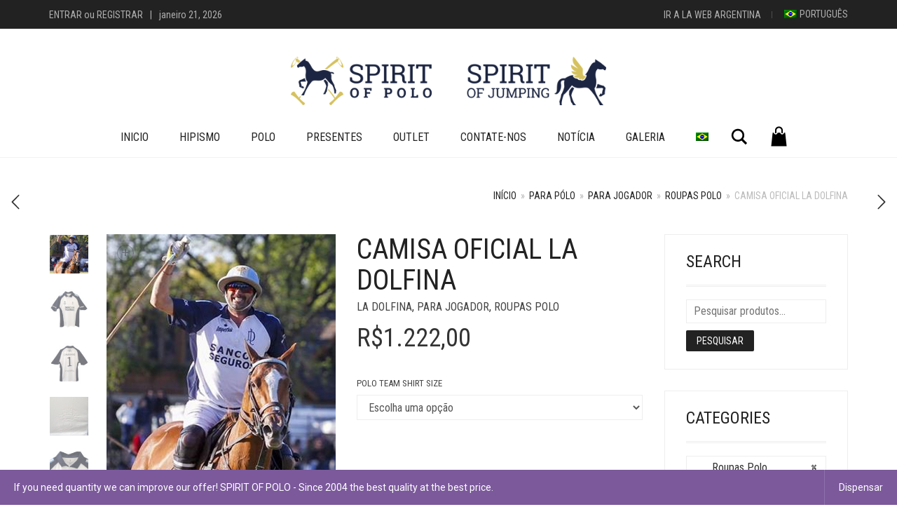

--- FILE ---
content_type: text/html; charset=UTF-8
request_url: https://www.spiritofpolo.com/pt-br/produto/camisa-oficial-la-dolfina
body_size: 26095
content:
<!DOCTYPE html>
<html lang="pt-br">
<head>
	<meta charset="UTF-8">
	<meta http-equiv="X-UA-Compatible" content="IE=edge">
	<meta name="viewport" content="width=device-width, initial-scale=1">
	<meta name='robots' content='index, follow, max-image-preview:large, max-snippet:-1, max-video-preview:-1' />
<link rel="alternate" hreflang="en-us" href="https://www.spiritofpolo.com/product/polo-shirt-la-dolfina-polo-team" />
<link rel="alternate" hreflang="fr-fr" href="https://www.spiritofpolo.com/fr/produit/polo-officiel-la-dolfina" />
<link rel="alternate" hreflang="es-es" href="https://www.spiritofpolo.com/es/producto/chomba-oficial-la-dolfina" />
<link rel="alternate" hreflang="pt-br" href="https://www.spiritofpolo.com/pt-br/produto/camisa-oficial-la-dolfina" />
<link rel="alternate" hreflang="x-default" href="https://www.spiritofpolo.com/product/polo-shirt-la-dolfina-polo-team" />

<!-- Google Tag Manager for WordPress by gtm4wp.com -->
<script data-cfasync="false" data-pagespeed-no-defer>
	var gtm4wp_datalayer_name = "dataLayer";
	var dataLayer = dataLayer || [];
	const gtm4wp_use_sku_instead = false;
	const gtm4wp_currency = 'BRL';
	const gtm4wp_product_per_impression = false;
	const gtm4wp_clear_ecommerce = false;
	const gtm4wp_datalayer_max_timeout = 2000;
</script>
<!-- End Google Tag Manager for WordPress by gtm4wp.com -->
	<!-- This site is optimized with the Yoast SEO plugin v19.14 - https://yoast.com/wordpress/plugins/seo/ -->
	<title>Camisa oficial La Dolfina - Spirit of Polo - Spirit of Jumping</title>
	<link rel="canonical" href="https://www.spiritofpolo.com/pt-br/produto/camisa-oficial-la-dolfina" />
	<meta property="og:locale" content="pt_BR" />
	<meta property="og:type" content="article" />
	<meta property="og:title" content="Camisa oficial La Dolfina - Spirit of Polo - Spirit of Jumping" />
	<meta property="og:description" content="Chomba de La Dolfina. Estas são as camisolas oficiais da equipa de Adolfo Cambiaso, o melhor jogador do mundo. Disponível em diferentes tamanhos" />
	<meta property="og:url" content="https://www.spiritofpolo.com/pt-br/produto/camisa-oficial-la-dolfina" />
	<meta property="og:site_name" content="Spirit of Polo - Spirit of Jumping" />
	<meta property="og:image" content="https://www.spiritofpolo.com/wp-content/uploads/2015/10/LAdolfina_polo_team.jpg" />
	<meta property="og:image:width" content="555" />
	<meta property="og:image:height" content="710" />
	<meta property="og:image:type" content="image/jpeg" />
	<meta name="twitter:card" content="summary_large_image" />
	<script type="application/ld+json" class="yoast-schema-graph">{"@context":"https://schema.org","@graph":[{"@type":"WebPage","@id":"https://www.spiritofpolo.com/pt-br/produto/camisa-oficial-la-dolfina","url":"https://www.spiritofpolo.com/pt-br/produto/camisa-oficial-la-dolfina","name":"Camisa oficial La Dolfina - Spirit of Polo - Spirit of Jumping","isPartOf":{"@id":"https://www.spiritofpolo.com/pt-br#website"},"primaryImageOfPage":{"@id":"https://www.spiritofpolo.com/pt-br/produto/camisa-oficial-la-dolfina#primaryimage"},"image":{"@id":"https://www.spiritofpolo.com/pt-br/produto/camisa-oficial-la-dolfina#primaryimage"},"thumbnailUrl":"https://www.spiritofpolo.com/wp-content/uploads/2015/10/LAdolfina_polo_team.jpg","datePublished":"2015-10-02T16:29:31+00:00","dateModified":"2015-10-02T16:29:31+00:00","breadcrumb":{"@id":"https://www.spiritofpolo.com/pt-br/produto/camisa-oficial-la-dolfina#breadcrumb"},"inLanguage":"pt-BR","potentialAction":[{"@type":"ReadAction","target":["https://www.spiritofpolo.com/pt-br/produto/camisa-oficial-la-dolfina"]}]},{"@type":"ImageObject","inLanguage":"pt-BR","@id":"https://www.spiritofpolo.com/pt-br/produto/camisa-oficial-la-dolfina#primaryimage","url":"https://www.spiritofpolo.com/wp-content/uploads/2015/10/LAdolfina_polo_team.jpg","contentUrl":"https://www.spiritofpolo.com/wp-content/uploads/2015/10/LAdolfina_polo_team.jpg","width":555,"height":710},{"@type":"BreadcrumbList","@id":"https://www.spiritofpolo.com/pt-br/produto/camisa-oficial-la-dolfina#breadcrumb","itemListElement":[{"@type":"ListItem","position":1,"name":"Home","item":"https://www.spiritofpolo.com/pt-br"},{"@type":"ListItem","position":2,"name":"Shop","item":"https://www.spiritofpolo.com/shop"},{"@type":"ListItem","position":3,"name":"Camisa oficial La Dolfina"}]},{"@type":"WebSite","@id":"https://www.spiritofpolo.com/pt-br#website","url":"https://www.spiritofpolo.com/pt-br","name":"Spirit of Polo - Spirit of Jumping","description":"Argentine Polo Products","publisher":{"@id":"https://www.spiritofpolo.com/pt-br#organization"},"potentialAction":[{"@type":"SearchAction","target":{"@type":"EntryPoint","urlTemplate":"https://www.spiritofpolo.com/pt-br?s={search_term_string}"},"query-input":"required name=search_term_string"}],"inLanguage":"pt-BR"},{"@type":"Organization","@id":"https://www.spiritofpolo.com/pt-br#organization","name":"Spirit of Polo - Spirit of Jumping","url":"https://www.spiritofpolo.com/pt-br","logo":{"@type":"ImageObject","inLanguage":"pt-BR","@id":"https://www.spiritofpolo.com/pt-br#/schema/logo/image/","url":"","contentUrl":"","caption":"Spirit of Polo - Spirit of Jumping"},"image":{"@id":"https://www.spiritofpolo.com/pt-br#/schema/logo/image/"}}]}</script>
	<!-- / Yoast SEO plugin. -->


<link rel='dns-prefetch' href='//www.googletagmanager.com' />
<link rel='dns-prefetch' href='//fonts.googleapis.com' />
<link rel='dns-prefetch' href='//s.w.org' />
<link rel="alternate" type="application/rss+xml" title="Feed para Spirit of Polo - Spirit of Jumping &raquo;" href="https://www.spiritofpolo.com/pt-br/feed" />
<link rel="alternate" type="application/rss+xml" title="Feed de comentários para Spirit of Polo - Spirit of Jumping &raquo;" href="https://www.spiritofpolo.com/pt-br/comments/feed" />
	<style>
	.laborator-admin-bar-menu {
		position: relative !important;
		display: inline-block;
		width: 16px !important;
		height: 16px !important;
		background: url(https://www.spiritofpolo.com/wp-content/themes/aurum/assets/images/laborator-icon.png) no-repeat 0px 0px !important;
		background-size: 16px !important;
		margin-right: 8px !important;
		top: 3px !important;
	}

	.rtl .laborator-admin-bar-menu {
		margin-right: 0 !important;
		margin-left: 8px !important;
	}

	#wp-admin-bar-laborator-options:hover .laborator-admin-bar-menu {
		background-position: 0 -32px !important;
	}

	.laborator-admin-bar-menu:before {
		display: none !important;
	}

	#toplevel_page_laborator_options .wp-menu-image {
		background: url(https://www.spiritofpolo.com/wp-content/themes/aurum/assets/images/laborator-icon.png) no-repeat 11px 8px !important;
		background-size: 16px !important;
	}

	#toplevel_page_laborator_options .wp-menu-image:before {
		display: none;
	}

	#toplevel_page_laborator_options .wp-menu-image img {
		display: none;
	}

	#toplevel_page_laborator_options:hover .wp-menu-image, #toplevel_page_laborator_options.wp-has-current-submenu .wp-menu-image {
		background-position: 11px -24px !important;
	}
	</style>
	<link rel='stylesheet' id='wp-block-library-css'  href='https://www.spiritofpolo.com/wp-includes/css/dist/block-library/style.min.css?ver=6.0.3' type='text/css' media='all' />
<link rel='stylesheet' id='wc-blocks-vendors-style-css'  href='https://www.spiritofpolo.com/wp-content/plugins/woocommerce/packages/woocommerce-blocks/build/wc-blocks-vendors-style.css?ver=10.0.4' type='text/css' media='all' />
<link rel='stylesheet' id='wc-blocks-style-css'  href='https://www.spiritofpolo.com/wp-content/plugins/woocommerce/packages/woocommerce-blocks/build/wc-blocks-style.css?ver=10.0.4' type='text/css' media='all' />
<style id='global-styles-inline-css' type='text/css'>
body{--wp--preset--color--black: #000000;--wp--preset--color--cyan-bluish-gray: #abb8c3;--wp--preset--color--white: #ffffff;--wp--preset--color--pale-pink: #f78da7;--wp--preset--color--vivid-red: #cf2e2e;--wp--preset--color--luminous-vivid-orange: #ff6900;--wp--preset--color--luminous-vivid-amber: #fcb900;--wp--preset--color--light-green-cyan: #7bdcb5;--wp--preset--color--vivid-green-cyan: #00d084;--wp--preset--color--pale-cyan-blue: #8ed1fc;--wp--preset--color--vivid-cyan-blue: #0693e3;--wp--preset--color--vivid-purple: #9b51e0;--wp--preset--gradient--vivid-cyan-blue-to-vivid-purple: linear-gradient(135deg,rgba(6,147,227,1) 0%,rgb(155,81,224) 100%);--wp--preset--gradient--light-green-cyan-to-vivid-green-cyan: linear-gradient(135deg,rgb(122,220,180) 0%,rgb(0,208,130) 100%);--wp--preset--gradient--luminous-vivid-amber-to-luminous-vivid-orange: linear-gradient(135deg,rgba(252,185,0,1) 0%,rgba(255,105,0,1) 100%);--wp--preset--gradient--luminous-vivid-orange-to-vivid-red: linear-gradient(135deg,rgba(255,105,0,1) 0%,rgb(207,46,46) 100%);--wp--preset--gradient--very-light-gray-to-cyan-bluish-gray: linear-gradient(135deg,rgb(238,238,238) 0%,rgb(169,184,195) 100%);--wp--preset--gradient--cool-to-warm-spectrum: linear-gradient(135deg,rgb(74,234,220) 0%,rgb(151,120,209) 20%,rgb(207,42,186) 40%,rgb(238,44,130) 60%,rgb(251,105,98) 80%,rgb(254,248,76) 100%);--wp--preset--gradient--blush-light-purple: linear-gradient(135deg,rgb(255,206,236) 0%,rgb(152,150,240) 100%);--wp--preset--gradient--blush-bordeaux: linear-gradient(135deg,rgb(254,205,165) 0%,rgb(254,45,45) 50%,rgb(107,0,62) 100%);--wp--preset--gradient--luminous-dusk: linear-gradient(135deg,rgb(255,203,112) 0%,rgb(199,81,192) 50%,rgb(65,88,208) 100%);--wp--preset--gradient--pale-ocean: linear-gradient(135deg,rgb(255,245,203) 0%,rgb(182,227,212) 50%,rgb(51,167,181) 100%);--wp--preset--gradient--electric-grass: linear-gradient(135deg,rgb(202,248,128) 0%,rgb(113,206,126) 100%);--wp--preset--gradient--midnight: linear-gradient(135deg,rgb(2,3,129) 0%,rgb(40,116,252) 100%);--wp--preset--duotone--dark-grayscale: url('#wp-duotone-dark-grayscale');--wp--preset--duotone--grayscale: url('#wp-duotone-grayscale');--wp--preset--duotone--purple-yellow: url('#wp-duotone-purple-yellow');--wp--preset--duotone--blue-red: url('#wp-duotone-blue-red');--wp--preset--duotone--midnight: url('#wp-duotone-midnight');--wp--preset--duotone--magenta-yellow: url('#wp-duotone-magenta-yellow');--wp--preset--duotone--purple-green: url('#wp-duotone-purple-green');--wp--preset--duotone--blue-orange: url('#wp-duotone-blue-orange');--wp--preset--font-size--small: 13px;--wp--preset--font-size--medium: 20px;--wp--preset--font-size--large: 36px;--wp--preset--font-size--x-large: 42px;}.has-black-color{color: var(--wp--preset--color--black) !important;}.has-cyan-bluish-gray-color{color: var(--wp--preset--color--cyan-bluish-gray) !important;}.has-white-color{color: var(--wp--preset--color--white) !important;}.has-pale-pink-color{color: var(--wp--preset--color--pale-pink) !important;}.has-vivid-red-color{color: var(--wp--preset--color--vivid-red) !important;}.has-luminous-vivid-orange-color{color: var(--wp--preset--color--luminous-vivid-orange) !important;}.has-luminous-vivid-amber-color{color: var(--wp--preset--color--luminous-vivid-amber) !important;}.has-light-green-cyan-color{color: var(--wp--preset--color--light-green-cyan) !important;}.has-vivid-green-cyan-color{color: var(--wp--preset--color--vivid-green-cyan) !important;}.has-pale-cyan-blue-color{color: var(--wp--preset--color--pale-cyan-blue) !important;}.has-vivid-cyan-blue-color{color: var(--wp--preset--color--vivid-cyan-blue) !important;}.has-vivid-purple-color{color: var(--wp--preset--color--vivid-purple) !important;}.has-black-background-color{background-color: var(--wp--preset--color--black) !important;}.has-cyan-bluish-gray-background-color{background-color: var(--wp--preset--color--cyan-bluish-gray) !important;}.has-white-background-color{background-color: var(--wp--preset--color--white) !important;}.has-pale-pink-background-color{background-color: var(--wp--preset--color--pale-pink) !important;}.has-vivid-red-background-color{background-color: var(--wp--preset--color--vivid-red) !important;}.has-luminous-vivid-orange-background-color{background-color: var(--wp--preset--color--luminous-vivid-orange) !important;}.has-luminous-vivid-amber-background-color{background-color: var(--wp--preset--color--luminous-vivid-amber) !important;}.has-light-green-cyan-background-color{background-color: var(--wp--preset--color--light-green-cyan) !important;}.has-vivid-green-cyan-background-color{background-color: var(--wp--preset--color--vivid-green-cyan) !important;}.has-pale-cyan-blue-background-color{background-color: var(--wp--preset--color--pale-cyan-blue) !important;}.has-vivid-cyan-blue-background-color{background-color: var(--wp--preset--color--vivid-cyan-blue) !important;}.has-vivid-purple-background-color{background-color: var(--wp--preset--color--vivid-purple) !important;}.has-black-border-color{border-color: var(--wp--preset--color--black) !important;}.has-cyan-bluish-gray-border-color{border-color: var(--wp--preset--color--cyan-bluish-gray) !important;}.has-white-border-color{border-color: var(--wp--preset--color--white) !important;}.has-pale-pink-border-color{border-color: var(--wp--preset--color--pale-pink) !important;}.has-vivid-red-border-color{border-color: var(--wp--preset--color--vivid-red) !important;}.has-luminous-vivid-orange-border-color{border-color: var(--wp--preset--color--luminous-vivid-orange) !important;}.has-luminous-vivid-amber-border-color{border-color: var(--wp--preset--color--luminous-vivid-amber) !important;}.has-light-green-cyan-border-color{border-color: var(--wp--preset--color--light-green-cyan) !important;}.has-vivid-green-cyan-border-color{border-color: var(--wp--preset--color--vivid-green-cyan) !important;}.has-pale-cyan-blue-border-color{border-color: var(--wp--preset--color--pale-cyan-blue) !important;}.has-vivid-cyan-blue-border-color{border-color: var(--wp--preset--color--vivid-cyan-blue) !important;}.has-vivid-purple-border-color{border-color: var(--wp--preset--color--vivid-purple) !important;}.has-vivid-cyan-blue-to-vivid-purple-gradient-background{background: var(--wp--preset--gradient--vivid-cyan-blue-to-vivid-purple) !important;}.has-light-green-cyan-to-vivid-green-cyan-gradient-background{background: var(--wp--preset--gradient--light-green-cyan-to-vivid-green-cyan) !important;}.has-luminous-vivid-amber-to-luminous-vivid-orange-gradient-background{background: var(--wp--preset--gradient--luminous-vivid-amber-to-luminous-vivid-orange) !important;}.has-luminous-vivid-orange-to-vivid-red-gradient-background{background: var(--wp--preset--gradient--luminous-vivid-orange-to-vivid-red) !important;}.has-very-light-gray-to-cyan-bluish-gray-gradient-background{background: var(--wp--preset--gradient--very-light-gray-to-cyan-bluish-gray) !important;}.has-cool-to-warm-spectrum-gradient-background{background: var(--wp--preset--gradient--cool-to-warm-spectrum) !important;}.has-blush-light-purple-gradient-background{background: var(--wp--preset--gradient--blush-light-purple) !important;}.has-blush-bordeaux-gradient-background{background: var(--wp--preset--gradient--blush-bordeaux) !important;}.has-luminous-dusk-gradient-background{background: var(--wp--preset--gradient--luminous-dusk) !important;}.has-pale-ocean-gradient-background{background: var(--wp--preset--gradient--pale-ocean) !important;}.has-electric-grass-gradient-background{background: var(--wp--preset--gradient--electric-grass) !important;}.has-midnight-gradient-background{background: var(--wp--preset--gradient--midnight) !important;}.has-small-font-size{font-size: var(--wp--preset--font-size--small) !important;}.has-medium-font-size{font-size: var(--wp--preset--font-size--medium) !important;}.has-large-font-size{font-size: var(--wp--preset--font-size--large) !important;}.has-x-large-font-size{font-size: var(--wp--preset--font-size--x-large) !important;}
</style>
<link rel='stylesheet' id='dashicons-css'  href='https://www.spiritofpolo.com/wp-includes/css/dashicons.min.css?ver=6.0.3' type='text/css' media='all' />
<link rel='stylesheet' id='admin-bar-css'  href='https://www.spiritofpolo.com/wp-includes/css/admin-bar.min.css?ver=6.0.3' type='text/css' media='all' />
<style id='admin-bar-inline-css' type='text/css'>

    /* Hide CanvasJS credits for P404 charts specifically */
    #p404RedirectChart .canvasjs-chart-credit {
        display: none !important;
    }
    
    #p404RedirectChart canvas {
        border-radius: 6px;
    }

    .p404-redirect-adminbar-weekly-title {
        font-weight: bold;
        font-size: 14px;
        color: #fff;
        margin-bottom: 6px;
    }

    #wpadminbar #wp-admin-bar-p404_free_top_button .ab-icon:before {
        content: "\f103";
        color: #dc3545;
        top: 3px;
    }
    
    #wp-admin-bar-p404_free_top_button .ab-item {
        min-width: 80px !important;
        padding: 0px !important;
    }
    
    /* Ensure proper positioning and z-index for P404 dropdown */
    .p404-redirect-adminbar-dropdown-wrap { 
        min-width: 0; 
        padding: 0;
        position: static !important;
    }
    
    #wpadminbar #wp-admin-bar-p404_free_top_button_dropdown {
        position: static !important;
    }
    
    #wpadminbar #wp-admin-bar-p404_free_top_button_dropdown .ab-item {
        padding: 0 !important;
        margin: 0 !important;
    }
    
    .p404-redirect-dropdown-container {
        min-width: 340px;
        padding: 18px 18px 12px 18px;
        background: #23282d !important;
        color: #fff;
        border-radius: 12px;
        box-shadow: 0 8px 32px rgba(0,0,0,0.25);
        margin-top: 10px;
        position: relative !important;
        z-index: 999999 !important;
        display: block !important;
        border: 1px solid #444;
    }
    
    /* Ensure P404 dropdown appears on hover */
    #wpadminbar #wp-admin-bar-p404_free_top_button .p404-redirect-dropdown-container { 
        display: none !important;
    }
    
    #wpadminbar #wp-admin-bar-p404_free_top_button:hover .p404-redirect-dropdown-container { 
        display: block !important;
    }
    
    #wpadminbar #wp-admin-bar-p404_free_top_button:hover #wp-admin-bar-p404_free_top_button_dropdown .p404-redirect-dropdown-container {
        display: block !important;
    }
    
    .p404-redirect-card {
        background: #2c3338;
        border-radius: 8px;
        padding: 18px 18px 12px 18px;
        box-shadow: 0 2px 8px rgba(0,0,0,0.07);
        display: flex;
        flex-direction: column;
        align-items: flex-start;
        border: 1px solid #444;
    }
    
    .p404-redirect-btn {
        display: inline-block;
        background: #dc3545;
        color: #fff !important;
        font-weight: bold;
        padding: 5px 22px;
        border-radius: 8px;
        text-decoration: none;
        font-size: 17px;
        transition: background 0.2s, box-shadow 0.2s;
        margin-top: 8px;
        box-shadow: 0 2px 8px rgba(220,53,69,0.15);
        text-align: center;
        line-height: 1.6;
    }
    
    .p404-redirect-btn:hover {
        background: #c82333;
        color: #fff !important;
        box-shadow: 0 4px 16px rgba(220,53,69,0.25);
    }
    
    /* Prevent conflicts with other admin bar dropdowns */
    #wpadminbar .ab-top-menu > li:hover > .ab-item,
    #wpadminbar .ab-top-menu > li.hover > .ab-item {
        z-index: auto;
    }
    
    #wpadminbar #wp-admin-bar-p404_free_top_button:hover > .ab-item {
        z-index: 999998 !important;
    }
    
</style>
<link rel='stylesheet' id='contact-form-7-css'  href='https://www.spiritofpolo.com/wp-content/plugins/contact-form-7/includes/css/styles.css?ver=5.7.7' type='text/css' media='all' />
<link rel='stylesheet' id='tiered-pricing-table-front-css-css'  href='https://www.spiritofpolo.com/wp-content/plugins/tier-pricing-table/assets/frontend/main.css?ver=5.4.1' type='text/css' media='all' />
<link rel='stylesheet' id='wpmenucart-icons-css'  href='https://www.spiritofpolo.com/wp-content/plugins/woocommerce-menu-bar-cart/assets/css/wpmenucart-icons.min.css?ver=2.14.12' type='text/css' media='all' />
<style id='wpmenucart-icons-inline-css' type='text/css'>
@font-face{font-family:WPMenuCart;src:url(https://www.spiritofpolo.com/wp-content/plugins/woocommerce-menu-bar-cart/assets/fonts/WPMenuCart.eot);src:url(https://www.spiritofpolo.com/wp-content/plugins/woocommerce-menu-bar-cart/assets/fonts/WPMenuCart.eot?#iefix) format('embedded-opentype'),url(https://www.spiritofpolo.com/wp-content/plugins/woocommerce-menu-bar-cart/assets/fonts/WPMenuCart.woff2) format('woff2'),url(https://www.spiritofpolo.com/wp-content/plugins/woocommerce-menu-bar-cart/assets/fonts/WPMenuCart.woff) format('woff'),url(https://www.spiritofpolo.com/wp-content/plugins/woocommerce-menu-bar-cart/assets/fonts/WPMenuCart.ttf) format('truetype'),url(https://www.spiritofpolo.com/wp-content/plugins/woocommerce-menu-bar-cart/assets/fonts/WPMenuCart.svg#WPMenuCart) format('svg');font-weight:400;font-style:normal;font-display:swap}
</style>
<link rel='stylesheet' id='wpmenucart-css'  href='https://www.spiritofpolo.com/wp-content/plugins/woocommerce-menu-bar-cart/assets/css/wpmenucart-main.min.css?ver=2.14.12' type='text/css' media='all' />
<style id='wpmenucart-inline-css' type='text/css'>
.et-cart-info { display:none !important; } .site-header-cart { display:none !important; }
</style>
<link rel='stylesheet' id='wcml-dropdown-0-css'  href='//www.spiritofpolo.com/wp-content/plugins/woocommerce-multilingual/templates/currency-switchers/legacy-dropdown/style.css?ver=5.5.2.2' type='text/css' media='all' />
<link rel='stylesheet' id='photoswipe-css'  href='https://www.spiritofpolo.com/wp-content/plugins/woocommerce/assets/css/photoswipe/photoswipe.min.css?ver=7.7.0' type='text/css' media='all' />
<link rel='stylesheet' id='photoswipe-default-skin-css'  href='https://www.spiritofpolo.com/wp-content/plugins/woocommerce/assets/css/photoswipe/default-skin/default-skin.min.css?ver=7.7.0' type='text/css' media='all' />
<style id='woocommerce-inline-inline-css' type='text/css'>
.woocommerce form .form-row .required { visibility: visible; }
</style>
<link rel='stylesheet' id='wpml-legacy-dropdown-0-css'  href='https://www.spiritofpolo.com/wp-content/plugins/sitepress-multilingual-cms/templates/language-switchers/legacy-dropdown/style.min.css?ver=1' type='text/css' media='all' />
<style id='wpml-legacy-dropdown-0-inline-css' type='text/css'>
.wpml-ls-statics-shortcode_actions{background-color:#ffffff;}.wpml-ls-statics-shortcode_actions, .wpml-ls-statics-shortcode_actions .wpml-ls-sub-menu, .wpml-ls-statics-shortcode_actions a {border-color:#cdcdcd;}.wpml-ls-statics-shortcode_actions a, .wpml-ls-statics-shortcode_actions .wpml-ls-sub-menu a, .wpml-ls-statics-shortcode_actions .wpml-ls-sub-menu a:link, .wpml-ls-statics-shortcode_actions li:not(.wpml-ls-current-language) .wpml-ls-link, .wpml-ls-statics-shortcode_actions li:not(.wpml-ls-current-language) .wpml-ls-link:link {color:#444444;background-color:#ffffff;}.wpml-ls-statics-shortcode_actions .wpml-ls-sub-menu a:hover,.wpml-ls-statics-shortcode_actions .wpml-ls-sub-menu a:focus, .wpml-ls-statics-shortcode_actions .wpml-ls-sub-menu a:link:hover, .wpml-ls-statics-shortcode_actions .wpml-ls-sub-menu a:link:focus {color:#000000;background-color:#eeeeee;}.wpml-ls-statics-shortcode_actions .wpml-ls-current-language > a {color:#444444;background-color:#ffffff;}.wpml-ls-statics-shortcode_actions .wpml-ls-current-language:hover>a, .wpml-ls-statics-shortcode_actions .wpml-ls-current-language>a:focus {color:#000000;background-color:#eeeeee;}
</style>
<link rel='stylesheet' id='wpml-legacy-horizontal-list-0-css'  href='https://www.spiritofpolo.com/wp-content/plugins/sitepress-multilingual-cms/templates/language-switchers/legacy-list-horizontal/style.min.css?ver=1' type='text/css' media='all' />
<style id='wpml-legacy-horizontal-list-0-inline-css' type='text/css'>
.wpml-ls-statics-footer{background-color:#ffffff;}.wpml-ls-statics-footer, .wpml-ls-statics-footer .wpml-ls-sub-menu, .wpml-ls-statics-footer a {border-color:#cdcdcd;}.wpml-ls-statics-footer a, .wpml-ls-statics-footer .wpml-ls-sub-menu a, .wpml-ls-statics-footer .wpml-ls-sub-menu a:link, .wpml-ls-statics-footer li:not(.wpml-ls-current-language) .wpml-ls-link, .wpml-ls-statics-footer li:not(.wpml-ls-current-language) .wpml-ls-link:link {color:#444444;background-color:#ffffff;}.wpml-ls-statics-footer .wpml-ls-sub-menu a:hover,.wpml-ls-statics-footer .wpml-ls-sub-menu a:focus, .wpml-ls-statics-footer .wpml-ls-sub-menu a:link:hover, .wpml-ls-statics-footer .wpml-ls-sub-menu a:link:focus {color:#000000;background-color:#eeeeee;}.wpml-ls-statics-footer .wpml-ls-current-language > a {color:#444444;background-color:#ffffff;}.wpml-ls-statics-footer .wpml-ls-current-language:hover>a, .wpml-ls-statics-footer .wpml-ls-current-language>a:focus {color:#000000;background-color:#eeeeee;}
</style>
<link rel='stylesheet' id='wpml-menu-item-0-css'  href='https://www.spiritofpolo.com/wp-content/plugins/sitepress-multilingual-cms/templates/language-switchers/menu-item/style.min.css?ver=1' type='text/css' media='all' />
<link rel='stylesheet' id='psp-styles-css'  href='https://www.spiritofpolo.com/wp-content/plugins/pretty-simple-popup-builder/includes/assets/styles-template1.css?ver=1754338931' type='text/css' media='all' />
<link rel='stylesheet' id='cms-navigation-style-base-css'  href='https://www.spiritofpolo.com/wp-content/plugins/wpml-cms-nav/res/css/cms-navigation-base.css?ver=1.5.6' type='text/css' media='screen' />
<link rel='stylesheet' id='cms-navigation-style-css'  href='https://www.spiritofpolo.com/wp-content/plugins/wpml-cms-nav/res/css/cms-navigation.css?ver=1.5.6' type='text/css' media='screen' />
<link rel='stylesheet' id='icons-fontawesome-css'  href='https://www.spiritofpolo.com/wp-content/themes/aurum/assets/css/fonts/font-awesome/css/font-awesome.min.css' type='text/css' media='all' />
<link rel='stylesheet' id='icons-aurum-css'  href='https://www.spiritofpolo.com/wp-content/themes/aurum/assets/css/fonts/aurum-icons/font-icons.css' type='text/css' media='all' />
<link rel='stylesheet' id='bootstrap-css'  href='https://www.spiritofpolo.com/wp-content/themes/aurum/assets/css/bootstrap.css?ver=4.0.9.1755266714' type='text/css' media='all' />
<link rel='stylesheet' id='aurum-main-css'  href='https://www.spiritofpolo.com/wp-content/themes/aurum/assets/css/aurum.css?ver=4.0.9.1755266714' type='text/css' media='all' />
<link rel='stylesheet' id='style-css'  href='https://www.spiritofpolo.com/wp-content/themes/aurum/style.css?ver=4.0.9.1755266714' type='text/css' media='all' />
<link rel='stylesheet' id='primary-font-css'  href='https://fonts.googleapis.com/css?family=Roboto%3A300italic%2C400italic%2C700italic%2C300%2C400%2C700&#038;ver=6.0.3' type='text/css' media='all' />
<link rel='stylesheet' id='heading-font-css'  href='https://fonts.googleapis.com/css?family=Roboto+Condensed%3A300italic%2C400italic%2C700italic%2C300%2C400%2C700&#038;ver=6.0.3' type='text/css' media='all' />
	<script type="text/javascript">
		var ajaxurl = ajaxurl || 'https://www.spiritofpolo.com/wp-admin/admin-ajax.php';
	</script>
	<script type='text/javascript' id='wpml-cookie-js-extra'>
/* <![CDATA[ */
var wpml_cookies = {"wp-wpml_current_language":{"value":"pt-br","expires":1,"path":"\/"}};
var wpml_cookies = {"wp-wpml_current_language":{"value":"pt-br","expires":1,"path":"\/"}};
/* ]]> */
</script>
<script type='text/javascript' src='https://www.spiritofpolo.com/wp-content/plugins/sitepress-multilingual-cms/res/js/cookies/language-cookie.js?ver=483900' id='wpml-cookie-js'></script>
<script type='text/javascript' src='https://www.spiritofpolo.com/wp-includes/js/jquery/jquery.min.js?ver=3.6.0' id='jquery-core-js'></script>
<script type='text/javascript' src='https://www.spiritofpolo.com/wp-includes/js/jquery/jquery-migrate.min.js?ver=3.3.2' id='jquery-migrate-js'></script>
<script type='text/javascript' id='tiered-pricing-table-front-js-js-extra'>
/* <![CDATA[ */
var tieredPricingGlobalData = {"loadVariationTieredPricingNonce":"e7e5957a9c","isPremium":"no","currencyOptions":{"currency_symbol":"&#82;&#36;","decimal_separator":",","thousand_separator":".","decimals":2,"price_format":"%1$s%2$s","trim_zeros":false},"supportedVariableProductTypes":["variable","variable-subscription"],"supportedSimpleProductTypes":["simple","variation","subscription","subscription-variation"]};
/* ]]> */
</script>
<script type='text/javascript' src='https://www.spiritofpolo.com/wp-content/plugins/tier-pricing-table/assets/frontend/product-tiered-pricing-table.min.js?ver=5.4.1' id='tiered-pricing-table-front-js-js'></script>
<script type='text/javascript' src='https://www.spiritofpolo.com/wp-content/plugins/woocommerce/assets/js/jquery-blockui/jquery.blockUI.min.js?ver=2.7.0-wc.7.7.0' id='jquery-blockui-js'></script>
<script type='text/javascript' id='wc-add-to-cart-js-extra'>
/* <![CDATA[ */
var wc_add_to_cart_params = {"ajax_url":"\/wp-admin\/admin-ajax.php?lang=pt-br","wc_ajax_url":"\/pt-br\/?wc-ajax=%%endpoint%%","i18n_view_cart":"Ver carrinho","cart_url":"https:\/\/www.spiritofpolo.com\/cart","is_cart":"","cart_redirect_after_add":"yes"};
/* ]]> */
</script>
<script type='text/javascript' src='https://www.spiritofpolo.com/wp-content/plugins/woocommerce/assets/js/frontend/add-to-cart.min.js?ver=7.7.0' id='wc-add-to-cart-js'></script>
<script type='text/javascript' src='https://www.spiritofpolo.com/wp-content/plugins/sitepress-multilingual-cms/templates/language-switchers/legacy-dropdown/script.min.js?ver=1' id='wpml-legacy-dropdown-0-js'></script>
<script type='text/javascript' src='https://www.spiritofpolo.com/wp-content/plugins/js_composer/assets/js/vendors/woocommerce-add-to-cart.js?ver=6.4.2' id='vc_woocommerce-add-to-cart-js-js'></script>
<script type='text/javascript' id='psp-scripts-js-extra'>
/* <![CDATA[ */
var WPURLS = {"siteurl":"https:\/\/www.spiritofpolo.com","path":"\/pt-br\/produto\/camisa-oficial-la-dolfina"};
var psp_ajax_object = {"ajax_url":"https:\/\/www.spiritofpolo.com\/wp-admin\/admin-ajax.php","verification_status":"all"};
/* ]]> */
</script>
<script type='text/javascript' src='https://www.spiritofpolo.com/wp-content/plugins/pretty-simple-popup-builder/includes/assets/scripts.js?ver=1754338931' id='psp-scripts-js'></script>

<!-- Snippet da etiqueta do Google (gtag.js) adicionado pelo Site Kit -->
<!-- Snippet do Google Análises adicionado pelo Site Kit -->
<!-- Snippet do Google Anúncios adicionado pelo Site Kit -->
<script type='text/javascript' src='https://www.googletagmanager.com/gtag/js?id=GT-5TCMGFJ' id='google_gtagjs-js' async></script>
<script type='text/javascript' id='google_gtagjs-js-after'>
window.dataLayer = window.dataLayer || [];function gtag(){dataLayer.push(arguments);}
gtag("set","linker",{"domains":["www.spiritofpolo.com"]});
gtag("js", new Date());
gtag("set", "developer_id.dZTNiMT", true);
gtag("config", "GT-5TCMGFJ");
gtag("config", "AW-947805645");
 window._googlesitekit = window._googlesitekit || {}; window._googlesitekit.throttledEvents = []; window._googlesitekit.gtagEvent = (name, data) => { var key = JSON.stringify( { name, data } ); if ( !! window._googlesitekit.throttledEvents[ key ] ) { return; } window._googlesitekit.throttledEvents[ key ] = true; setTimeout( () => { delete window._googlesitekit.throttledEvents[ key ]; }, 5 ); gtag( "event", name, { ...data, event_source: "site-kit" } ); }; 
</script>
<link rel="https://api.w.org/" href="https://www.spiritofpolo.com/pt-br/wp-json/" /><link rel="alternate" type="application/json" href="https://www.spiritofpolo.com/pt-br/wp-json/wp/v2/product/63082" /><link rel="EditURI" type="application/rsd+xml" title="RSD" href="https://www.spiritofpolo.com/xmlrpc.php?rsd" />
<link rel="wlwmanifest" type="application/wlwmanifest+xml" href="https://www.spiritofpolo.com/wp-includes/wlwmanifest.xml" /> 
<meta name="generator" content="WordPress 6.0.3" />
<meta name="generator" content="WooCommerce 7.7.0" />
<link rel='shortlink' href='https://www.spiritofpolo.com/pt-br?p=63082' />
<link rel="alternate" type="application/json+oembed" href="https://www.spiritofpolo.com/pt-br/wp-json/oembed/1.0/embed?url=https%3A%2F%2Fwww.spiritofpolo.com%2Fpt-br%2Fproduto%2Fcamisa-oficial-la-dolfina" />
<link rel="alternate" type="text/xml+oembed" href="https://www.spiritofpolo.com/pt-br/wp-json/oembed/1.0/embed?url=https%3A%2F%2Fwww.spiritofpolo.com%2Fpt-br%2Fproduto%2Fcamisa-oficial-la-dolfina&#038;format=xml" />
<meta name="generator" content="WPML ver:4.8.3 stt:1,4,44,2;" />
<meta name="generator" content="Site Kit by Google 1.164.0" />		<script>
			// Tiered Pricing WOOCS Compatibility
			(function ($) {
				$('.tpt__tiered-pricing').on('tiered_price_update', function (event, data) {
					$.each($('.wcpa_form_outer'), function (i, el) {
						var $el = $(el);
						var product = $el.data('product');

						if (product) {
							product.wc_product_price = data.price;
							$(el).data('product', product);
						}
					});
				});
			})(jQuery);
		</script>
		<style>div.woocommerce-variation-add-to-cart-disabled { display: none ! important; }</style>
<!-- Google Tag Manager for WordPress by gtm4wp.com -->
<!-- GTM Container placement set to manual -->
<script data-cfasync="false" data-pagespeed-no-defer type="text/javascript">
	var dataLayer_content = {"pagePostType":"product","pagePostType2":"single-product","pagePostAuthor":"napoleon","productRatingCounts":[],"productAverageRating":0,"productReviewCount":0,"productType":"variable","productIsVariable":1};
	dataLayer.push( dataLayer_content );
</script>
<script data-cfasync="false" data-pagespeed-no-defer type="text/javascript">
(function(w,d,s,l,i){w[l]=w[l]||[];w[l].push({'gtm.start':
new Date().getTime(),event:'gtm.js'});var f=d.getElementsByTagName(s)[0],
j=d.createElement(s),dl=l!='dataLayer'?'&l='+l:'';j.async=true;j.src=
'//www.googletagmanager.com/gtm.js?id='+i+dl;f.parentNode.insertBefore(j,f);
})(window,document,'script','dataLayer','GTM-W59TNF3');
</script>
<!-- End Google Tag Manager for WordPress by gtm4wp.com -->        <style type="text/css">
            #psp-overlay-wrap {
				display:none;
            }
        </style>
				<!-- Favicons -->
					<link rel="shortcut icon" href="//spiritofpolo.com/wp-content/uploads/SOP.png">
								<style>
			h1, h2, h3, h4, h5, h6,
			.up,
			.to-uppercase,
			.breadcrumb,
			.tooltip-inner,
			.header-menu .lab-mini-cart .cart_list li .product-details a span,
			.header-menu .lab-mini-cart .cart_list li .product-details .quantity,
			.header-menu .lab-mini-cart .total,
			header.site-header ul.nav li a,
			header.site-header div.nav > ul li a,
			header.mobile-menu div.mobile-menu > ul li,
			header.mobile-menu ul.mobile-menu li,
			.chosen-container .chosen-results li,
			.search .search-results-list .search-results li .post-details .meta,
			.sidebar .sidebar-entry.widget_shopping_cart .total strong,
			.top-menu--cart-totals,
			.top-menu--link,
			.top-menu--widget-current-date,
			.top-menu--widget-menu .menu li,
			.top-menu--widget-wpml-currency-switcher .wcml-dropdown,
			.top-menu--widget-wpml-language-switcher .wpml-ls-legacy-list-horizontal li a,
			.sidebar .sidebar-entry ul li,
			#yith-wcwl-popup-message,
			.shop-empty-cart-page .cart-empty-title p a,
			.header-menu .lab-mini-cart .cart_list li.empty,
			.search .search-header .tabs a,
			.banner .button_outer .button_inner .banner-content strong,
			.banner .button_outer .button_inner .banner-content span,
			.sidebar .sidebar-entry ul li,
			.page-container .wpb_content_element.lab_wpb_testimonials .testimonials-inner .testimonial-entry .testimonial-blockquote cite,
			.woocommerce #place_order,
			.woocommerce .coupon-form .coupon .woocommerce-error,
			.woocommerce .coupon-form .coupon .woocommerce-info,
			.woocommerce .coupon-form .coupon .woocommerce-message,
			.woocommerce .cross-sells .product-item .product-link .button,
			.woocommerce .products .product .item-info a[data-product_id].is-textual,
			.woocommerce .single-product .product-type-external .cart .single_add_to_cart_button,
			.woocommerce .summary form.cart .button,
			.woocommerce .woocommerce-cart-form table.wishlist_table tbody tr td.product-add-to-cart .button,
			.woocommerce .woocommerce-cart-form table.wishlist_table thead tr td.product-add-to-cart .button,
			.woocommerce .woocommerce-cart-form table.wishlist_table thead tr th,
			.woocommerce .woocommerce-order-details .order-again .button,
			.woocommerce-breadcrumb,
			.woocommerce .icon-button .title,
			.woocommerce .woocommerce-cart-form .shop_table td .name,
			.woocommerce .shop_attributes td,
			.woocommerce .shop_attributes th,
			.woocommerce .summary form.cart .variations .label,
			.woocommerce .summary form.cart .reset_variations,
			.woocommerce .woocommerce-cart-form .shop_table th,
			.woocommerce #order_review .shop_table tr td,
			.woocommerce #order_review .shop_table tr th,
			.woocommerce .cart_totals .shop_table tr td,
			.woocommerce .cart_totals .shop_table tr th,
			.woocommerce .woocommerce-MyAccount-links {
				text-transform: uppercase;
			}
		</style>
			<noscript><style>.woocommerce-product-gallery{ opacity: 1 !important; }</style></noscript>
	<style type="text/css">.recentcomments a{display:inline !important;padding:0 !important;margin:0 !important;}</style><meta name="generator" content="Powered by WPBakery Page Builder - drag and drop page builder for WordPress."/>
		<style type="text/css" id="wp-custom-css">
			.grecaptcha-badge {
	display: none !important;
}		</style>
		<noscript><style> .wpb_animate_when_almost_visible { opacity: 1; }</style></noscript></head>
	<body data-rsssl=1 class="product-template-default single single-product postid-63082 theme-aurum woocommerce woocommerce-page woocommerce-demo-store woocommerce-no-js  psp-all psp-delay-5 psp-cookie-1 psp-popup-displayed-1720731759 single-post-lightbox-on wpb-js-composer js-comp-ver-6.4.2 vc_responsive">
		
		<header class="site-header header-type-4 sticky">

	<div class="top-menu top-menu--dark top-menu--columns-2">
	
	<div class="container">
		
		<div class="row">
		
						<div class="col">
				
				<div class="top-menu--widget top-menu--widget-account-links-and-date"><a href="https://www.spiritofpolo.com/my-account" class="top-menu--link">Entrar</a> ou <a href="https://www.spiritofpolo.com/my-account" class="top-menu--link">Registrar</a><span class="top-menu--separator">|</span><span class="top-menu--date">janeiro 21, 2026</span></div>				
			</div>
						
						<div class="col right">
				
				<div class="top-menu--widget top-menu--widget-menu"><div class="menu-menu-2-container"><ul id="menu-menu-2" class="menu"><li id="menu-item-7647" class="menu-item menu-item-type-custom menu-item-object-custom menu-item-7647"><a target="_blank" rel="noopener" href="https://www.spiritofpolo.com.ar/">IR A LA WEB ARGENTINA</a></li>
<li id="menu-item-wpml-ls-12-pt-br" class="menu-item-language menu-item-language-current menu-item wpml-ls-slot-12 wpml-ls-item wpml-ls-item-pt-br wpml-ls-current-language wpml-ls-menu-item wpml-ls-last-item menu-item-type-wpml_ls_menu_item menu-item-object-wpml_ls_menu_item menu-item-has-children menu-item-wpml-ls-12-pt-br"><a href="https://www.spiritofpolo.com/pt-br/produto/camisa-oficial-la-dolfina" role="menuitem"><img
            class="wpml-ls-flag"
            src="https://www.spiritofpolo.com/wp-content/plugins/sitepress-multilingual-cms/res/flags/pt-br.png"
            alt=""
            width=18
            height=12
    /><span class="wpml-ls-native" lang="pt-br">Português</span></a>
<ul class="sub-menu">
	<li id="menu-item-wpml-ls-12-en" class="menu-item-language menu-item wpml-ls-slot-12 wpml-ls-item wpml-ls-item-en wpml-ls-menu-item wpml-ls-first-item menu-item-type-wpml_ls_menu_item menu-item-object-wpml_ls_menu_item menu-item-wpml-ls-12-en"><a title="Mudar para English" href="https://www.spiritofpolo.com/product/polo-shirt-la-dolfina-polo-team" aria-label="Mudar para English" role="menuitem"><img
            class="wpml-ls-flag"
            src="https://www.spiritofpolo.com/wp-content/plugins/sitepress-multilingual-cms/res/flags/en.png"
            alt=""
            width=18
            height=12
    /><span class="wpml-ls-native" lang="en">English</span></a></li>
	<li id="menu-item-wpml-ls-12-fr" class="menu-item-language menu-item wpml-ls-slot-12 wpml-ls-item wpml-ls-item-fr wpml-ls-menu-item menu-item-type-wpml_ls_menu_item menu-item-object-wpml_ls_menu_item menu-item-wpml-ls-12-fr"><a title="Mudar para Français" href="https://www.spiritofpolo.com/fr/produit/polo-officiel-la-dolfina" aria-label="Mudar para Français" role="menuitem"><img
            class="wpml-ls-flag"
            src="https://www.spiritofpolo.com/wp-content/plugins/sitepress-multilingual-cms/res/flags/fr.png"
            alt=""
            width=18
            height=12
    /><span class="wpml-ls-native" lang="fr">Français</span></a></li>
	<li id="menu-item-wpml-ls-12-es" class="menu-item-language menu-item wpml-ls-slot-12 wpml-ls-item wpml-ls-item-es wpml-ls-menu-item menu-item-type-wpml_ls_menu_item menu-item-object-wpml_ls_menu_item menu-item-wpml-ls-12-es"><a title="Mudar para Español" href="https://www.spiritofpolo.com/es/producto/chomba-oficial-la-dolfina" aria-label="Mudar para Español" role="menuitem"><img
            class="wpml-ls-flag"
            src="https://www.spiritofpolo.com/wp-content/plugins/sitepress-multilingual-cms/res/flags/es.png"
            alt=""
            width=18
            height=12
    /><span class="wpml-ls-native" lang="es">Español</span></a></li>
</ul>
</li>
</ul></div></div>				
			</div>
						
		</div>
		
	</div>
	
</div>
	<div class="container">
		<div class="row">
			<div class="col-sm-12">

				<div class="header-menu logo-is-centered menu-is-centered-also">

					<div class="logo">

	<a href="https://www.spiritofpolo.com/pt-br">
			<style>
			.logo-dimensions {
				min-width: 450px;
				width: 450px;
			}
		</style>
		<img src="//www.spiritofpolo.com/wp-content/uploads/Spirit-of-Polo-Spirit-of-Jumping-1.png" class="logo-dimensions normal-logo" id="site-logo" alt="Spirit of Polo - Spirit of Jumping" width="450"
							 			 height="68.852459016393" />

				</a>
	
		<style>
	@media screen and (max-width: 768px) {
		.logo-dimensions {
			min-width: 300px !important;
			width: 300px !important;
		}
	}
	</style>
	
</div>

					
				</div>

			</div>
		</div>
	</div>

		<div class="full-menu menu-centered">
		<div class="container">
			<div class="row">
				<div class="col-sm-12">
					<div class="menu-container">
											<div class="logo">

	<a href="https://www.spiritofpolo.com/pt-br">
			<style>
			.logo-dimensions {
				min-width: 450px;
				width: 450px;
			}
		</style>
		<img src="//www.spiritofpolo.com/wp-content/uploads/Spirit-of-Polo-Spirit-of-Jumping-1.png" class="logo-dimensions normal-logo" id="site-logo" alt="Spirit of Polo - Spirit of Jumping" width="450"
							 			 height="68.852459016393" />

				</a>
	
		<style>
	@media screen and (max-width: 768px) {
		.logo-dimensions {
			min-width: 300px !important;
			width: 300px !important;
		}
	}
	</style>
	
</div>
					
					<nav class="main-menu" role="navigation">
	<ul id="menu-portuguese" class="nav"><li id="menu-item-62377" class="menu-item menu-item-type-post_type menu-item-object-page menu-item-home menu-item-62377"><a href="https://www.spiritofpolo.com/pt-br">INICIO</a></li>
<li id="menu-item-62378" class="menu-item menu-item-type-post_type menu-item-object-page menu-item-has-children menu-item-62378"><a href="https://www.spiritofpolo.com/pt-br/hipismo">Hipismo</a>
<ul class="sub-menu">
	<li id="menu-item-62382" class="menu-item menu-item-type-post_type menu-item-object-page menu-item-has-children menu-item-62382"><a href="https://www.spiritofpolo.com/pt-br/hipismo/para-cavaleiro">Para cavaleiro</a>
	<ul class="sub-menu">
		<li id="menu-item-62391" class="menu-item menu-item-type-post_type menu-item-object-page menu-item-62391"><a href="https://www.spiritofpolo.com/pt-br/hipismo/para-cavaleiro/capacete-de-equitacao">Capacete de equitação</a></li>
		<li id="menu-item-62390" class="menu-item menu-item-type-post_type menu-item-object-page menu-item-62390"><a href="https://www.spiritofpolo.com/pt-br/hipismo/para-cavaleiro/roupas-para-equitacao">Roupas para equitação</a></li>
		<li id="menu-item-62389" class="menu-item menu-item-type-post_type menu-item-object-page menu-item-62389"><a href="https://www.spiritofpolo.com/pt-br/hipismo/para-cavaleiro/botas-de-equitacao">Botas de Equitação</a></li>
		<li id="menu-item-62388" class="menu-item menu-item-type-post_type menu-item-object-page menu-item-62388"><a href="https://www.spiritofpolo.com/pt-br/hipismo/para-cavaleiro/chicotes-de-equitacao">Chicotes de equitação</a></li>
		<li id="menu-item-62386" class="menu-item menu-item-type-post_type menu-item-object-page menu-item-62386"><a href="https://www.spiritofpolo.com/pt-br/hipismo/para-cavaleiro/horse-ball-pato">Horse Ball / Pato</a></li>
		<li id="menu-item-62384" class="menu-item menu-item-type-post_type menu-item-object-page menu-item-62384"><a href="https://www.spiritofpolo.com/pt-br/hipismo/para-cavaleiro/joquei-turf">Jóquei Turf</a></li>
	</ul>
</li>
	<li id="menu-item-62637" class="menu-item menu-item-type-post_type menu-item-object-page menu-item-has-children menu-item-62637"><a href="https://www.spiritofpolo.com/pt-br/hipismo/para-cavalo">Para Cavalo</a>
	<ul class="sub-menu">
		<li id="menu-item-62640" class="menu-item menu-item-type-post_type menu-item-object-page menu-item-62640"><a href="https://www.spiritofpolo.com/pt-br/hipismo/para-cavalo/sela-de-salto-para-hipismo">SELA DE SALTO PARA HIPISMO</a></li>
		<li id="menu-item-62643" class="menu-item menu-item-type-post_type menu-item-object-page menu-item-62643"><a href="https://www.spiritofpolo.com/pt-br/endurance-western-gaucho-equoterapia">Endurance – Western – Gaúcho – Equoterapia</a></li>
		<li id="menu-item-62648" class="menu-item menu-item-type-post_type menu-item-object-page menu-item-62648"><a href="https://www.spiritofpolo.com/pt-br/hipismo/para-cavalo/selas-devoucoux">Selas Devoucoux</a></li>
		<li id="menu-item-62651" class="menu-item menu-item-type-post_type menu-item-object-page menu-item-62651"><a href="https://www.spiritofpolo.com/pt-br/hipismo/para-cavalo/couro">Couro</a></li>
		<li id="menu-item-62655" class="menu-item menu-item-type-post_type menu-item-object-page menu-item-62655"><a href="https://www.spiritofpolo.com/pt-br/hipismo/para-cavalo/aco">Aço</a></li>
		<li id="menu-item-62659" class="menu-item menu-item-type-post_type menu-item-object-page menu-item-62659"><a href="https://www.spiritofpolo.com/pt-br/hipismo/para-cavalo/acessorios-para-cavalos">Acessórios para cavalos</a></li>
		<li id="menu-item-62662" class="menu-item menu-item-type-post_type menu-item-object-page menu-item-62662"><a href="https://www.spiritofpolo.com/pt-br/hipismo/para-cavalo/cavalo-turf">Cavalo Turf</a></li>
	</ul>
</li>
</ul>
</li>
<li id="menu-item-62777" class="menu-item menu-item-type-post_type menu-item-object-page menu-item-has-children menu-item-62777"><a href="https://www.spiritofpolo.com/pt-br/polo">Polo</a>
<ul class="sub-menu">
	<li id="menu-item-62778" class="menu-item menu-item-type-post_type menu-item-object-page menu-item-has-children menu-item-62778"><a href="https://www.spiritofpolo.com/pt-br/polo/para-jogador">Para jogador</a>
	<ul class="sub-menu">
		<li id="menu-item-62781" class="menu-item menu-item-type-post_type menu-item-object-page menu-item-62781"><a href="https://www.spiritofpolo.com/pt-br/polo/para-jogador/capacete-polo">Capacete Polo</a></li>
		<li id="menu-item-62784" class="menu-item menu-item-type-post_type menu-item-object-page menu-item-62784"><a href="https://www.spiritofpolo.com/pt-br/polo/para-jogador/botas-polo">Botas pólo</a></li>
		<li id="menu-item-62787" class="menu-item menu-item-type-post_type menu-item-object-page menu-item-62787"><a href="https://www.spiritofpolo.com/pt-br/polo/para-jogador/joelheiras-polo">Joelheiras Polo</a></li>
		<li id="menu-item-62790" class="menu-item menu-item-type-post_type menu-item-object-page menu-item-62790"><a href="https://www.spiritofpolo.com/pt-br/polo/para-jogador/tacos-polo">Tacos Polo</a></li>
		<li id="menu-item-62791" class="menu-item menu-item-type-post_type menu-item-object-page menu-item-62791"><a href="https://www.spiritofpolo.com/pt-br/bolsas">Bolsas</a></li>
		<li id="menu-item-62794" class="menu-item menu-item-type-post_type menu-item-object-page menu-item-62794"><a href="https://www.spiritofpolo.com/pt-br/polo/para-jogador/bolas-de-polo">Bolas de pólo</a></li>
		<li id="menu-item-62797" class="menu-item menu-item-type-post_type menu-item-object-page menu-item-62797"><a href="https://www.spiritofpolo.com/pt-br/polo/para-jogador/chicotes-de-polo">Chicotes de Polo</a></li>
		<li id="menu-item-62800" class="menu-item menu-item-type-post_type menu-item-object-page menu-item-62800"><a href="https://www.spiritofpolo.com/pt-br/polo/para-jogador/la-dolfina-ellerstina-alegria-hurlingham">La Dolfina / Ellerstina / Alegria / Hurlingham</a></li>
		<li id="menu-item-62803" class="menu-item menu-item-type-post_type menu-item-object-page menu-item-62803"><a href="https://www.spiritofpolo.com/pt-br/polo/para-jogador/roupas-polo">Roupas Polo</a></li>
		<li id="menu-item-62804" class="menu-item menu-item-type-post_type menu-item-object-page menu-item-62804"><a href="https://www.spiritofpolo.com/pt-br/protecoes-e-seguranca">Proteções e Segurança</a></li>
		<li id="menu-item-62805" class="menu-item menu-item-type-post_type menu-item-object-page menu-item-62805"><a href="https://www.spiritofpolo.com/pt-br/perfumes-e-joias">Perfumes e joias</a></li>
		<li id="menu-item-62816" class="menu-item menu-item-type-post_type menu-item-object-page menu-item-62816"><a href="https://www.spiritofpolo.com/pt-br/polo/para-jogador/kits-para-jogador">Kits para jogador</a></li>
	</ul>
</li>
	<li id="menu-item-62813" class="menu-item menu-item-type-post_type menu-item-object-page menu-item-has-children menu-item-62813"><a href="https://www.spiritofpolo.com/pt-br/polo/para-cavalo">Para Cavalo</a>
	<ul class="sub-menu">
		<li id="menu-item-62819" class="menu-item menu-item-type-post_type menu-item-object-page menu-item-62819"><a href="https://www.spiritofpolo.com/pt-br/polo/para-cavalo/sela-polo">Sela Polo</a></li>
		<li id="menu-item-62822" class="menu-item menu-item-type-post_type menu-item-object-page menu-item-62822"><a href="https://www.spiritofpolo.com/pt-br/polo/para-cavalo/couro">Couro</a></li>
		<li id="menu-item-62825" class="menu-item menu-item-type-post_type menu-item-object-page menu-item-62825"><a href="https://www.spiritofpolo.com/pt-br/polo/para-cavalo/aco">Aço</a></li>
		<li id="menu-item-62828" class="menu-item menu-item-type-post_type menu-item-object-page menu-item-62828"><a href="https://www.spiritofpolo.com/pt-br/polo/para-cavalo/acessorios-para-cavalos-de-polo">Acessórios para cavalos de pólo</a></li>
		<li id="menu-item-62806" class="menu-item menu-item-type-post_type menu-item-object-page menu-item-62806"><a href="https://www.spiritofpolo.com/pt-br/hipismo/para-cavalo/kits-para-cavalos">Kits para cavalos</a></li>
	</ul>
</li>
	<li id="menu-item-62829" class="menu-item menu-item-type-post_type menu-item-object-page menu-item-has-children menu-item-62829"><a href="https://www.spiritofpolo.com/pt-br/polo/viagem-e-treinamento">Viagem e treinamento</a>
	<ul class="sub-menu">
		<li id="menu-item-62830" class="menu-item menu-item-type-post_type menu-item-object-page menu-item-62830"><a href="https://www.spiritofpolo.com/pt-br/polo/viagem-e-treinamento/dias-de-polo-semanas-de-polo-clinicas-de-polo">Dias de Pólo – Semanas de Pólo – Clínicas de Pólo</a></li>
		<li id="menu-item-62831" class="menu-item menu-item-type-post_type menu-item-object-page menu-item-62831"><a href="https://www.spiritofpolo.com/pt-br/polo/viagem-e-treinamento/treinamento-para-clubes">Treinamento para clubes</a></li>
	</ul>
</li>
</ul>
</li>
<li id="menu-item-64993" class="menu-item menu-item-type-post_type menu-item-object-page menu-item-has-children menu-item-64993"><a href="https://www.spiritofpolo.com/pt-br/presentes">Presentes</a>
<ul class="sub-menu">
	<li id="menu-item-64997" class="menu-item menu-item-type-post_type menu-item-object-page menu-item-64997"><a href="https://www.spiritofpolo.com/pt-br/presentes/roupas-urbanas">Roupas urbanas</a></li>
	<li id="menu-item-65000" class="menu-item menu-item-type-post_type menu-item-object-page menu-item-65000"><a href="https://www.spiritofpolo.com/pt-br/presentes/criancas">Crianças</a></li>
	<li id="menu-item-65003" class="menu-item menu-item-type-post_type menu-item-object-page menu-item-65003"><a href="https://www.spiritofpolo.com/pt-br/presentes/estilo-gaucho">Estilo Gaúcho</a></li>
	<li id="menu-item-65007" class="menu-item menu-item-type-post_type menu-item-object-page menu-item-65007"><a href="https://www.spiritofpolo.com/pt-br/presentes/para-casa">Para casa</a></li>
	<li id="menu-item-65010" class="menu-item menu-item-type-post_type menu-item-object-page menu-item-65010"><a href="https://www.spiritofpolo.com/pt-br/presentes/arte-e-livros">Arte e livros</a></li>
	<li id="menu-item-65014" class="menu-item menu-item-type-post_type menu-item-object-page menu-item-65014"><a href="https://www.spiritofpolo.com/pt-br/presentes/cartao-presente-e-brindes-solidarios">Cartões-presente e presentes de solidariedade</a></li>
</ul>
</li>
<li id="menu-item-62834" class="menu-item menu-item-type-post_type menu-item-object-page menu-item-62834"><a href="https://www.spiritofpolo.com/pt-br/outlet">Outlet</a></li>
<li id="menu-item-62546" class="menu-item menu-item-type-post_type menu-item-object-page menu-item-62546"><a href="https://www.spiritofpolo.com/pt-br/contate-nos">Contate-nos</a></li>
<li id="menu-item-62537" class="menu-item menu-item-type-custom menu-item-object-custom menu-item-62537"><a target="_blank" rel="noopener" href="https://www.spiritofpolo-press.com/">Notícia</a></li>
<li id="menu-item-62553" class="menu-item menu-item-type-post_type menu-item-object-page menu-item-has-children menu-item-62553"><a href="https://www.spiritofpolo.com/pt-br/galeria">Galeria</a>
<ul class="sub-menu">
	<li id="menu-item-62565" class="menu-item menu-item-type-post_type menu-item-object-page menu-item-62565"><a href="https://www.spiritofpolo.com/pt-br/capacete">Capacete</a></li>
	<li id="menu-item-62567" class="menu-item menu-item-type-post_type menu-item-object-page menu-item-62567"><a href="https://www.spiritofpolo.com/pt-br/selas">Selas</a></li>
	<li id="menu-item-62569" class="menu-item menu-item-type-post_type menu-item-object-page menu-item-62569"><a href="https://www.spiritofpolo.com/pt-br/camisas-polo-e-salto">Camisas pólo e salto</a></li>
</ul>
</li>
<li id="menu-item-wpml-ls-54-pt-br" class="menu-item-language menu-item-language-current menu-item wpml-ls-slot-54 wpml-ls-item wpml-ls-item-pt-br wpml-ls-current-language wpml-ls-menu-item wpml-ls-last-item menu-item-type-wpml_ls_menu_item menu-item-object-wpml_ls_menu_item menu-item-has-children menu-item-wpml-ls-54-pt-br"><a href="https://www.spiritofpolo.com/pt-br/produto/camisa-oficial-la-dolfina" role="menuitem"><img
            class="wpml-ls-flag"
            src="https://www.spiritofpolo.com/wp-content/plugins/sitepress-multilingual-cms/res/flags/pt-br.png"
            alt="Português"
            width=18
            height=12
    /></a>
<ul class="sub-menu">
	<li id="menu-item-wpml-ls-54-en" class="menu-item-language menu-item wpml-ls-slot-54 wpml-ls-item wpml-ls-item-en wpml-ls-menu-item wpml-ls-first-item menu-item-type-wpml_ls_menu_item menu-item-object-wpml_ls_menu_item menu-item-wpml-ls-54-en"><a title="Mudar para Inglês" href="https://www.spiritofpolo.com/product/polo-shirt-la-dolfina-polo-team" aria-label="Mudar para Inglês" role="menuitem"><img
            class="wpml-ls-flag"
            src="https://www.spiritofpolo.com/wp-content/plugins/sitepress-multilingual-cms/res/flags/en.png"
            alt="Inglês"
            width=18
            height=12
    /></a></li>
	<li id="menu-item-wpml-ls-54-fr" class="menu-item-language menu-item wpml-ls-slot-54 wpml-ls-item wpml-ls-item-fr wpml-ls-menu-item menu-item-type-wpml_ls_menu_item menu-item-object-wpml_ls_menu_item menu-item-wpml-ls-54-fr"><a title="Mudar para Francês" href="https://www.spiritofpolo.com/fr/produit/polo-officiel-la-dolfina" aria-label="Mudar para Francês" role="menuitem"><img
            class="wpml-ls-flag"
            src="https://www.spiritofpolo.com/wp-content/plugins/sitepress-multilingual-cms/res/flags/fr.png"
            alt="Francês"
            width=18
            height=12
    /></a></li>
	<li id="menu-item-wpml-ls-54-es" class="menu-item-language menu-item wpml-ls-slot-54 wpml-ls-item wpml-ls-item-es wpml-ls-menu-item menu-item-type-wpml_ls_menu_item menu-item-object-wpml_ls_menu_item menu-item-wpml-ls-54-es"><a title="Mudar para Espanhol" href="https://www.spiritofpolo.com/es/producto/chomba-oficial-la-dolfina" aria-label="Mudar para Espanhol" role="menuitem"><img
            class="wpml-ls-flag"
            src="https://www.spiritofpolo.com/wp-content/plugins/sitepress-multilingual-cms/res/flags/es.png"
            alt="Espanhol"
            width=18
            height=12
    /></a></li>
</ul>
</li>
</ul>	
	
		<div class="header-menu centered-menu-header-links">
		<div class="header-links">

	<ul class="header-widgets">
				<li>

			<form action="https://www.spiritofpolo.com/pt-br" method="get" class="search-form" enctype="application/x-www-form-urlencoded">

				<div class="search-input-env">
					<input type="text" class="form-control search-input" name="s" placeholder="Pesquisar..." value="">
				</div>
				
				
				<a href="#" class="search-btn">
					<svg version="1.1" xmlns="http://www.w3.org/2000/svg" x="0px" y="0px"

	 width="24px" height="24px" viewBox="0 0 512 512" enable-background="new 0 0 512 512" xml:space="preserve">

<path id="search-svg" d="M460.355,421.59L353.844,315.078c20.041-27.553,31.885-61.437,31.885-98.037

	C385.729,124.934,310.793,50,218.686,50C126.58,50,51.645,124.934,51.645,217.041c0,92.106,74.936,167.041,167.041,167.041

	c34.912,0,67.352-10.773,94.184-29.158L419.945,462L460.355,421.59z M100.631,217.041c0-65.096,52.959-118.056,118.055-118.056

	c65.098,0,118.057,52.959,118.057,118.056c0,65.096-52.959,118.056-118.057,118.056C153.59,335.097,100.631,282.137,100.631,217.041

	z"/>

</svg>

					<span class="sr-only">Pesquisar</span>
				</a>

			</form>

		</li>
		
				<li>
			<a class="cart-counter hover-activated" href="https://www.spiritofpolo.com/cart">
									<span class="badge items-count">0</span>
								
				<svg version="1.1" xmlns="http://www.w3.org/2000/svg" x="0px" y="0px"
	 width="24px" height="24px" viewBox="0 0 512 512" enable-background="new 0 0 512 512" xml:space="preserve">
<path id="cart_3-svg" d="M189,192.303c8.284,0,15-6.717,15-15V132c0-28.673,23.328-52,52-52c28.674,0,52,23.327,52,52
	v45.303c0,8.283,6.716,15,15,15s15-6.717,15-15V132c0-45.287-36.713-82-82-82s-82,36.713-82,82v45.303
	C174,185.586,180.716,192.303,189,192.303z M417.416,462H94.584l30.555-281.667h25.993c1.551,19.54,17.937,34.97,37.868,34.97
	s36.317-15.43,37.868-34.97h58.264c1.551,19.54,17.937,34.97,37.868,34.97s36.317-15.43,37.868-34.97h26.103L417.416,462z"/>
</svg>
			</a>

			<div class="woocommerce lab-mini-cart">
				<div class="cart-is-loading">Carregando conteúdo do carrinho...</div>
			</div>
		</li>
			</ul>

</div>	</div>
	</nav>					
					</div>
				</div>
			</div>
		</div>
	</div>
	
</header>

<header class="mobile-menu">

	<section class="mobile-logo">
	
		<div class="logo">

	<a href="https://www.spiritofpolo.com/pt-br">
			<style>
			.logo-dimensions {
				min-width: 450px;
				width: 450px;
			}
		</style>
		<img src="//www.spiritofpolo.com/wp-content/uploads/Spirit-of-Polo-Spirit-of-Jumping-1.png" class="logo-dimensions normal-logo" id="site-logo" alt="Spirit of Polo - Spirit of Jumping" width="450"
							 			 height="68.852459016393" />

				</a>
	
		<style>
	@media screen and (max-width: 768px) {
		.logo-dimensions {
			min-width: 300px !important;
			width: 300px !important;
		}
	}
	</style>
	
</div>

		<div class="mobile-toggles">
			<a class="toggle-menu" href="#">
				<svg version="1.1" xmlns="http://www.w3.org/2000/svg" x="0px" y="0px"
	 width="24px" height="24px" viewBox="0 0 512 512" enable-background="new 0 0 512 512" xml:space="preserve">
<path id="toggle-menu-svg" d="M462,163.5H50v-65h412V163.5z M462,223.5H50v65h412V223.5z M462,348.5H50v65h412V348.5z"/>
</svg>
				<span class="sr-only">Alternar Menu</span>
			</a>
		</div>

	</section>

	<section class="mobile-menu--content">
		
			
				<div class="search-site">
			
					<form action="https://www.spiritofpolo.com/pt-br" method="get" class="search-form" enctype="application/x-www-form-urlencoded">

	<div class="search-input-env">
		<input type="text" class="form-control search-input" name="s" placeholder="Pesquisar..." value="">
				
		
		<button type="submit" class="btn btn-link mobile-search-button">
			<svg version="1.1" xmlns="http://www.w3.org/2000/svg" x="0px" y="0px"

	 width="24px" height="24px" viewBox="0 0 512 512" enable-background="new 0 0 512 512" xml:space="preserve">

<path id="search-svg" d="M460.355,421.59L353.844,315.078c20.041-27.553,31.885-61.437,31.885-98.037

	C385.729,124.934,310.793,50,218.686,50C126.58,50,51.645,124.934,51.645,217.041c0,92.106,74.936,167.041,167.041,167.041

	c34.912,0,67.352-10.773,94.184-29.158L419.945,462L460.355,421.59z M100.631,217.041c0-65.096,52.959-118.056,118.055-118.056

	c65.098,0,118.057,52.959,118.057,118.056c0,65.096-52.959,118.056-118.057,118.056C153.59,335.097,100.631,282.137,100.631,217.041

	z"/>

</svg>

		</button>
	</div>

</form>			
				</div>
				<ul id="menu-portuguese-1" class="mobile-menu"><li class="menu-item menu-item-type-post_type menu-item-object-page menu-item-home menu-item-62377"><a href="https://www.spiritofpolo.com/pt-br">INICIO</a></li>
<li class="menu-item menu-item-type-post_type menu-item-object-page menu-item-has-children menu-item-62378"><a href="https://www.spiritofpolo.com/pt-br/hipismo">Hipismo</a>
<ul class="sub-menu">
	<li class="menu-item menu-item-type-post_type menu-item-object-page menu-item-has-children menu-item-62382"><a href="https://www.spiritofpolo.com/pt-br/hipismo/para-cavaleiro">Para cavaleiro</a>
	<ul class="sub-menu">
		<li class="menu-item menu-item-type-post_type menu-item-object-page menu-item-62391"><a href="https://www.spiritofpolo.com/pt-br/hipismo/para-cavaleiro/capacete-de-equitacao">Capacete de equitação</a></li>
		<li class="menu-item menu-item-type-post_type menu-item-object-page menu-item-62390"><a href="https://www.spiritofpolo.com/pt-br/hipismo/para-cavaleiro/roupas-para-equitacao">Roupas para equitação</a></li>
		<li class="menu-item menu-item-type-post_type menu-item-object-page menu-item-62389"><a href="https://www.spiritofpolo.com/pt-br/hipismo/para-cavaleiro/botas-de-equitacao">Botas de Equitação</a></li>
		<li class="menu-item menu-item-type-post_type menu-item-object-page menu-item-62388"><a href="https://www.spiritofpolo.com/pt-br/hipismo/para-cavaleiro/chicotes-de-equitacao">Chicotes de equitação</a></li>
		<li class="menu-item menu-item-type-post_type menu-item-object-page menu-item-62386"><a href="https://www.spiritofpolo.com/pt-br/hipismo/para-cavaleiro/horse-ball-pato">Horse Ball / Pato</a></li>
		<li class="menu-item menu-item-type-post_type menu-item-object-page menu-item-62384"><a href="https://www.spiritofpolo.com/pt-br/hipismo/para-cavaleiro/joquei-turf">Jóquei Turf</a></li>
	</ul>
</li>
	<li class="menu-item menu-item-type-post_type menu-item-object-page menu-item-has-children menu-item-62637"><a href="https://www.spiritofpolo.com/pt-br/hipismo/para-cavalo">Para Cavalo</a>
	<ul class="sub-menu">
		<li class="menu-item menu-item-type-post_type menu-item-object-page menu-item-62640"><a href="https://www.spiritofpolo.com/pt-br/hipismo/para-cavalo/sela-de-salto-para-hipismo">SELA DE SALTO PARA HIPISMO</a></li>
		<li class="menu-item menu-item-type-post_type menu-item-object-page menu-item-62643"><a href="https://www.spiritofpolo.com/pt-br/endurance-western-gaucho-equoterapia">Endurance – Western – Gaúcho – Equoterapia</a></li>
		<li class="menu-item menu-item-type-post_type menu-item-object-page menu-item-62648"><a href="https://www.spiritofpolo.com/pt-br/hipismo/para-cavalo/selas-devoucoux">Selas Devoucoux</a></li>
		<li class="menu-item menu-item-type-post_type menu-item-object-page menu-item-62651"><a href="https://www.spiritofpolo.com/pt-br/hipismo/para-cavalo/couro">Couro</a></li>
		<li class="menu-item menu-item-type-post_type menu-item-object-page menu-item-62655"><a href="https://www.spiritofpolo.com/pt-br/hipismo/para-cavalo/aco">Aço</a></li>
		<li class="menu-item menu-item-type-post_type menu-item-object-page menu-item-62659"><a href="https://www.spiritofpolo.com/pt-br/hipismo/para-cavalo/acessorios-para-cavalos">Acessórios para cavalos</a></li>
		<li class="menu-item menu-item-type-post_type menu-item-object-page menu-item-62662"><a href="https://www.spiritofpolo.com/pt-br/hipismo/para-cavalo/cavalo-turf">Cavalo Turf</a></li>
	</ul>
</li>
</ul>
</li>
<li class="menu-item menu-item-type-post_type menu-item-object-page menu-item-has-children menu-item-62777"><a href="https://www.spiritofpolo.com/pt-br/polo">Polo</a>
<ul class="sub-menu">
	<li class="menu-item menu-item-type-post_type menu-item-object-page menu-item-has-children menu-item-62778"><a href="https://www.spiritofpolo.com/pt-br/polo/para-jogador">Para jogador</a>
	<ul class="sub-menu">
		<li class="menu-item menu-item-type-post_type menu-item-object-page menu-item-62781"><a href="https://www.spiritofpolo.com/pt-br/polo/para-jogador/capacete-polo">Capacete Polo</a></li>
		<li class="menu-item menu-item-type-post_type menu-item-object-page menu-item-62784"><a href="https://www.spiritofpolo.com/pt-br/polo/para-jogador/botas-polo">Botas pólo</a></li>
		<li class="menu-item menu-item-type-post_type menu-item-object-page menu-item-62787"><a href="https://www.spiritofpolo.com/pt-br/polo/para-jogador/joelheiras-polo">Joelheiras Polo</a></li>
		<li class="menu-item menu-item-type-post_type menu-item-object-page menu-item-62790"><a href="https://www.spiritofpolo.com/pt-br/polo/para-jogador/tacos-polo">Tacos Polo</a></li>
		<li class="menu-item menu-item-type-post_type menu-item-object-page menu-item-62791"><a href="https://www.spiritofpolo.com/pt-br/bolsas">Bolsas</a></li>
		<li class="menu-item menu-item-type-post_type menu-item-object-page menu-item-62794"><a href="https://www.spiritofpolo.com/pt-br/polo/para-jogador/bolas-de-polo">Bolas de pólo</a></li>
		<li class="menu-item menu-item-type-post_type menu-item-object-page menu-item-62797"><a href="https://www.spiritofpolo.com/pt-br/polo/para-jogador/chicotes-de-polo">Chicotes de Polo</a></li>
		<li class="menu-item menu-item-type-post_type menu-item-object-page menu-item-62800"><a href="https://www.spiritofpolo.com/pt-br/polo/para-jogador/la-dolfina-ellerstina-alegria-hurlingham">La Dolfina / Ellerstina / Alegria / Hurlingham</a></li>
		<li class="menu-item menu-item-type-post_type menu-item-object-page menu-item-62803"><a href="https://www.spiritofpolo.com/pt-br/polo/para-jogador/roupas-polo">Roupas Polo</a></li>
		<li class="menu-item menu-item-type-post_type menu-item-object-page menu-item-62804"><a href="https://www.spiritofpolo.com/pt-br/protecoes-e-seguranca">Proteções e Segurança</a></li>
		<li class="menu-item menu-item-type-post_type menu-item-object-page menu-item-62805"><a href="https://www.spiritofpolo.com/pt-br/perfumes-e-joias">Perfumes e joias</a></li>
		<li class="menu-item menu-item-type-post_type menu-item-object-page menu-item-62816"><a href="https://www.spiritofpolo.com/pt-br/polo/para-jogador/kits-para-jogador">Kits para jogador</a></li>
	</ul>
</li>
	<li class="menu-item menu-item-type-post_type menu-item-object-page menu-item-has-children menu-item-62813"><a href="https://www.spiritofpolo.com/pt-br/polo/para-cavalo">Para Cavalo</a>
	<ul class="sub-menu">
		<li class="menu-item menu-item-type-post_type menu-item-object-page menu-item-62819"><a href="https://www.spiritofpolo.com/pt-br/polo/para-cavalo/sela-polo">Sela Polo</a></li>
		<li class="menu-item menu-item-type-post_type menu-item-object-page menu-item-62822"><a href="https://www.spiritofpolo.com/pt-br/polo/para-cavalo/couro">Couro</a></li>
		<li class="menu-item menu-item-type-post_type menu-item-object-page menu-item-62825"><a href="https://www.spiritofpolo.com/pt-br/polo/para-cavalo/aco">Aço</a></li>
		<li class="menu-item menu-item-type-post_type menu-item-object-page menu-item-62828"><a href="https://www.spiritofpolo.com/pt-br/polo/para-cavalo/acessorios-para-cavalos-de-polo">Acessórios para cavalos de pólo</a></li>
		<li class="menu-item menu-item-type-post_type menu-item-object-page menu-item-62806"><a href="https://www.spiritofpolo.com/pt-br/hipismo/para-cavalo/kits-para-cavalos">Kits para cavalos</a></li>
	</ul>
</li>
	<li class="menu-item menu-item-type-post_type menu-item-object-page menu-item-has-children menu-item-62829"><a href="https://www.spiritofpolo.com/pt-br/polo/viagem-e-treinamento">Viagem e treinamento</a>
	<ul class="sub-menu">
		<li class="menu-item menu-item-type-post_type menu-item-object-page menu-item-62830"><a href="https://www.spiritofpolo.com/pt-br/polo/viagem-e-treinamento/dias-de-polo-semanas-de-polo-clinicas-de-polo">Dias de Pólo – Semanas de Pólo – Clínicas de Pólo</a></li>
		<li class="menu-item menu-item-type-post_type menu-item-object-page menu-item-62831"><a href="https://www.spiritofpolo.com/pt-br/polo/viagem-e-treinamento/treinamento-para-clubes">Treinamento para clubes</a></li>
	</ul>
</li>
</ul>
</li>
<li class="menu-item menu-item-type-post_type menu-item-object-page menu-item-has-children menu-item-64993"><a href="https://www.spiritofpolo.com/pt-br/presentes">Presentes</a>
<ul class="sub-menu">
	<li class="menu-item menu-item-type-post_type menu-item-object-page menu-item-64997"><a href="https://www.spiritofpolo.com/pt-br/presentes/roupas-urbanas">Roupas urbanas</a></li>
	<li class="menu-item menu-item-type-post_type menu-item-object-page menu-item-65000"><a href="https://www.spiritofpolo.com/pt-br/presentes/criancas">Crianças</a></li>
	<li class="menu-item menu-item-type-post_type menu-item-object-page menu-item-65003"><a href="https://www.spiritofpolo.com/pt-br/presentes/estilo-gaucho">Estilo Gaúcho</a></li>
	<li class="menu-item menu-item-type-post_type menu-item-object-page menu-item-65007"><a href="https://www.spiritofpolo.com/pt-br/presentes/para-casa">Para casa</a></li>
	<li class="menu-item menu-item-type-post_type menu-item-object-page menu-item-65010"><a href="https://www.spiritofpolo.com/pt-br/presentes/arte-e-livros">Arte e livros</a></li>
	<li class="menu-item menu-item-type-post_type menu-item-object-page menu-item-65014"><a href="https://www.spiritofpolo.com/pt-br/presentes/cartao-presente-e-brindes-solidarios">Cartões-presente e presentes de solidariedade</a></li>
</ul>
</li>
<li class="menu-item menu-item-type-post_type menu-item-object-page menu-item-62834"><a href="https://www.spiritofpolo.com/pt-br/outlet">Outlet</a></li>
<li class="menu-item menu-item-type-post_type menu-item-object-page menu-item-62546"><a href="https://www.spiritofpolo.com/pt-br/contate-nos">Contate-nos</a></li>
<li class="menu-item menu-item-type-custom menu-item-object-custom menu-item-62537"><a target="_blank" rel="noopener" href="https://www.spiritofpolo-press.com/">Notícia</a></li>
<li class="menu-item menu-item-type-post_type menu-item-object-page menu-item-has-children menu-item-62553"><a href="https://www.spiritofpolo.com/pt-br/galeria">Galeria</a>
<ul class="sub-menu">
	<li class="menu-item menu-item-type-post_type menu-item-object-page menu-item-62565"><a href="https://www.spiritofpolo.com/pt-br/capacete">Capacete</a></li>
	<li class="menu-item menu-item-type-post_type menu-item-object-page menu-item-62567"><a href="https://www.spiritofpolo.com/pt-br/selas">Selas</a></li>
	<li class="menu-item menu-item-type-post_type menu-item-object-page menu-item-62569"><a href="https://www.spiritofpolo.com/pt-br/camisas-polo-e-salto">Camisas pólo e salto</a></li>
</ul>
</li>
<li class="menu-item-language menu-item-language-current menu-item wpml-ls-slot-54 wpml-ls-item wpml-ls-item-pt-br wpml-ls-current-language wpml-ls-menu-item wpml-ls-last-item menu-item-type-wpml_ls_menu_item menu-item-object-wpml_ls_menu_item menu-item-has-children menu-item-wpml-ls-54-pt-br"><a href="https://www.spiritofpolo.com/pt-br/produto/camisa-oficial-la-dolfina" role="menuitem"><img
            class="wpml-ls-flag"
            src="https://www.spiritofpolo.com/wp-content/plugins/sitepress-multilingual-cms/res/flags/pt-br.png"
            alt="Português"
            width=18
            height=12
    /></a>
<ul class="sub-menu">
	<li class="menu-item-language menu-item wpml-ls-slot-54 wpml-ls-item wpml-ls-item-en wpml-ls-menu-item wpml-ls-first-item menu-item-type-wpml_ls_menu_item menu-item-object-wpml_ls_menu_item menu-item-wpml-ls-54-en"><a title="Mudar para Inglês" href="https://www.spiritofpolo.com/product/polo-shirt-la-dolfina-polo-team" aria-label="Mudar para Inglês" role="menuitem"><img
            class="wpml-ls-flag"
            src="https://www.spiritofpolo.com/wp-content/plugins/sitepress-multilingual-cms/res/flags/en.png"
            alt="Inglês"
            width=18
            height=12
    /></a></li>
	<li class="menu-item-language menu-item wpml-ls-slot-54 wpml-ls-item wpml-ls-item-fr wpml-ls-menu-item menu-item-type-wpml_ls_menu_item menu-item-object-wpml_ls_menu_item menu-item-wpml-ls-54-fr"><a title="Mudar para Francês" href="https://www.spiritofpolo.com/fr/produit/polo-officiel-la-dolfina" aria-label="Mudar para Francês" role="menuitem"><img
            class="wpml-ls-flag"
            src="https://www.spiritofpolo.com/wp-content/plugins/sitepress-multilingual-cms/res/flags/fr.png"
            alt="Francês"
            width=18
            height=12
    /></a></li>
	<li class="menu-item-language menu-item wpml-ls-slot-54 wpml-ls-item wpml-ls-item-es wpml-ls-menu-item menu-item-type-wpml_ls_menu_item menu-item-object-wpml_ls_menu_item menu-item-wpml-ls-54-es"><a title="Mudar para Espanhol" href="https://www.spiritofpolo.com/es/producto/chomba-oficial-la-dolfina" aria-label="Mudar para Espanhol" role="menuitem"><img
            class="wpml-ls-flag"
            src="https://www.spiritofpolo.com/wp-content/plugins/sitepress-multilingual-cms/res/flags/es.png"
            alt="Espanhol"
            width=18
            height=12
    /></a></li>
</ul>
</li>
</ul>		<section class="cart-info">
			<a class="cart-counter cart-zero" href="https://www.spiritofpolo.com/cart">
				<i class="cart-icon"><svg version="1.1" xmlns="http://www.w3.org/2000/svg" x="0px" y="0px"
	 width="24px" height="24px" viewBox="0 0 512 512" enable-background="new 0 0 512 512" xml:space="preserve">
<path id="cart-info-icon" d="M189,192.303c8.284,0,15-6.717,15-15V132c0-28.673,23.328-52,52-52c28.674,0,52,23.327,52,52
	v45.303c0,8.283,6.716,15,15,15s15-6.717,15-15V132c0-45.287-36.713-82-82-82s-82,36.713-82,82v45.303
	C174,185.586,180.716,192.303,189,192.303z M417.416,462H94.584l30.555-281.667h25.993c1.551,19.54,17.937,34.97,37.868,34.97
	s36.317-15.43,37.868-34.97h58.264c1.551,19.54,17.937,34.97,37.868,34.97s36.317-15.43,37.868-34.97h26.103L417.416,462z"/>
</svg>
</i>
				<strong>Carrinho</strong>
				<span class="badge items-count">0</span>
			</a>
		</section>
		<div class="top-menu top-menu--light top-menu--columns-2">
	
	<div class="container">
		
		<div class="row">
		
						<div class="col">
				
				<div class="top-menu--widget top-menu--widget-account-links-and-date"><a href="https://www.spiritofpolo.com/my-account" class="top-menu--link">Entrar</a> ou <a href="https://www.spiritofpolo.com/my-account" class="top-menu--link">Registrar</a><span class="top-menu--separator">|</span><span class="top-menu--date">janeiro 21, 2026</span></div>				
			</div>
						
						<div class="col right">
				
				<div class="top-menu--widget top-menu--widget-menu"><div class="menu-menu-2-container"><ul id="menu-menu-3" class="menu"><li class="menu-item menu-item-type-custom menu-item-object-custom menu-item-7647"><a target="_blank" rel="noopener" href="https://www.spiritofpolo.com.ar/">IR A LA WEB ARGENTINA</a></li>
<li class="menu-item-language menu-item-language-current menu-item wpml-ls-slot-12 wpml-ls-item wpml-ls-item-pt-br wpml-ls-current-language wpml-ls-menu-item wpml-ls-last-item menu-item-type-wpml_ls_menu_item menu-item-object-wpml_ls_menu_item menu-item-has-children menu-item-wpml-ls-12-pt-br"><a href="https://www.spiritofpolo.com/pt-br/produto/camisa-oficial-la-dolfina" role="menuitem"><img
            class="wpml-ls-flag"
            src="https://www.spiritofpolo.com/wp-content/plugins/sitepress-multilingual-cms/res/flags/pt-br.png"
            alt=""
            width=18
            height=12
    /><span class="wpml-ls-native" lang="pt-br">Português</span></a>
<ul class="sub-menu">
	<li class="menu-item-language menu-item wpml-ls-slot-12 wpml-ls-item wpml-ls-item-en wpml-ls-menu-item wpml-ls-first-item menu-item-type-wpml_ls_menu_item menu-item-object-wpml_ls_menu_item menu-item-wpml-ls-12-en"><a title="Mudar para English" href="https://www.spiritofpolo.com/product/polo-shirt-la-dolfina-polo-team" aria-label="Mudar para English" role="menuitem"><img
            class="wpml-ls-flag"
            src="https://www.spiritofpolo.com/wp-content/plugins/sitepress-multilingual-cms/res/flags/en.png"
            alt=""
            width=18
            height=12
    /><span class="wpml-ls-native" lang="en">English</span></a></li>
	<li class="menu-item-language menu-item wpml-ls-slot-12 wpml-ls-item wpml-ls-item-fr wpml-ls-menu-item menu-item-type-wpml_ls_menu_item menu-item-object-wpml_ls_menu_item menu-item-wpml-ls-12-fr"><a title="Mudar para Français" href="https://www.spiritofpolo.com/fr/produit/polo-officiel-la-dolfina" aria-label="Mudar para Français" role="menuitem"><img
            class="wpml-ls-flag"
            src="https://www.spiritofpolo.com/wp-content/plugins/sitepress-multilingual-cms/res/flags/fr.png"
            alt=""
            width=18
            height=12
    /><span class="wpml-ls-native" lang="fr">Français</span></a></li>
	<li class="menu-item-language menu-item wpml-ls-slot-12 wpml-ls-item wpml-ls-item-es wpml-ls-menu-item menu-item-type-wpml_ls_menu_item menu-item-object-wpml_ls_menu_item menu-item-wpml-ls-12-es"><a title="Mudar para Español" href="https://www.spiritofpolo.com/es/producto/chomba-oficial-la-dolfina" aria-label="Mudar para Español" role="menuitem"><img
            class="wpml-ls-flag"
            src="https://www.spiritofpolo.com/wp-content/plugins/sitepress-multilingual-cms/res/flags/es.png"
            alt=""
            width=18
            height=12
    /><span class="wpml-ls-native" lang="es">Español</span></a></li>
</ul>
</li>
</ul></div></div>				
			</div>
						
		</div>
		
	</div>
	
</div>		
	</div>

</header>			<div class="container page-heading-container">

				<div class="page-heading">

					
											<div class="col">
							<div class="right-aligned"><nav class="woocommerce-breadcrumb"><a href="https://www.spiritofpolo.com/pt-br">Início</a><span class="sep">&raquo;</span><a href="https://www.spiritofpolo.com/pt-br/categoria-produto/para-polo">PARA PÓLO</a><span class="sep">&raquo;</span><a href="https://www.spiritofpolo.com/pt-br/categoria-produto/para-polo/para-jogador">PARA JOGADOR</a><span class="sep">&raquo;</span><a href="https://www.spiritofpolo.com/pt-br/categoria-produto/para-polo/para-jogador/roupas-polo">Roupas Polo</a><span class="sep">&raquo;</span>Camisa oficial La Dolfina</nav></div>						</div>
					
				</div>

			</div>
			
	<div id="primary" class="content-area"><main id="main" class="site-main" role="main">
					
			        <div class="single-product single-product--has-sidebar">

        <div class="single-product--product-details">
		<div class="woocommerce-notices-wrapper"></div><div id="product-63082" class="product type-product post-63082 status-publish first instock product_cat-la-dolfina-pt-br product_cat-para-jogador product_cat-roupas-polo product_tag-la-dolfina-pt-br product_tag-polo-pt-br product_tag-polo-shirts-pt-br product_tag-team-pt-br has-post-thumbnail shipping-taxable purchasable product-type-variable">

	<div class="product-images-container thumbnails-vertical zoom-enabled auto-rotate" data-autorotate="5">
<div class="product-images product-images--single-variation-image-swap">
	
	<div class="product-images--main">
		
		<div class="woocommerce-product-gallery__image"><a href="https://www.spiritofpolo.com/wp-content/uploads/2015/10/LAdolfina_polo_team.jpg"><span class="image-placeholder" style="padding-bottom:127.927928%" ><img width="555" height="710" class="wp-post-image lazyload" alt="" loading="lazy" title="LAdolfina_polo_team" data-caption="" data-large_image_width="555" data-large_image_height="710" srcset="https://www.spiritofpolo.com/wp-content/uploads/2015/10/LAdolfina_polo_team.jpg 555w, https://www.spiritofpolo.com/wp-content/uploads/2015/10/LAdolfina_polo_team-235x300.jpg 235w, https://www.spiritofpolo.com/wp-content/uploads/2015/10/LAdolfina_polo_team-290x370.jpg 290w, https://www.spiritofpolo.com/wp-content/uploads/2015/10/LAdolfina_polo_team-70x90.jpg 70w" sizes="(max-width: 555px) 100vw, 555px" data-src="https://www.spiritofpolo.com/wp-content/uploads/2015/10/LAdolfina_polo_team.jpg" /></span></a><button class="product-gallery-lightbox-trigger" title="Ver tamanho completo">+</button></div><div class="woocommerce-product-gallery__image"><a href="https://www.spiritofpolo.com/wp-content/uploads/La-Dolfina-Camiseta-oficial-2019-1-1.jpg"><span class="image-placeholder" style="padding-bottom:127.927928%" ><img width="555" height="710" class="wp-post-image lazyload" alt="" loading="lazy" title="La Dolfina Camiseta oficial 2019 1" data-caption="" data-large_image_width="555" data-large_image_height="710" srcset="https://www.spiritofpolo.com/wp-content/uploads/La-Dolfina-Camiseta-oficial-2019-1-1.jpg 555w, https://www.spiritofpolo.com/wp-content/uploads/La-Dolfina-Camiseta-oficial-2019-1-1-235x300.jpg 235w, https://www.spiritofpolo.com/wp-content/uploads/La-Dolfina-Camiseta-oficial-2019-1-1-70x90.jpg 70w" sizes="(max-width: 555px) 100vw, 555px" data-src="https://www.spiritofpolo.com/wp-content/uploads/La-Dolfina-Camiseta-oficial-2019-1-1.jpg" /></span></a><button class="product-gallery-lightbox-trigger" title="Ver tamanho completo">+</button></div><div class="woocommerce-product-gallery__image"><a href="https://www.spiritofpolo.com/wp-content/uploads/La-Dolfina-Camiseta-oficial-2019-2-1.jpg"><span class="image-placeholder" style="padding-bottom:127.927928%" ><img width="555" height="710" class="wp-post-image lazyload" alt="" loading="lazy" title="La Dolfina Camiseta oficial 2019 2" data-caption="" data-large_image_width="555" data-large_image_height="710" srcset="https://www.spiritofpolo.com/wp-content/uploads/La-Dolfina-Camiseta-oficial-2019-2-1.jpg 555w, https://www.spiritofpolo.com/wp-content/uploads/La-Dolfina-Camiseta-oficial-2019-2-1-235x300.jpg 235w, https://www.spiritofpolo.com/wp-content/uploads/La-Dolfina-Camiseta-oficial-2019-2-1-70x90.jpg 70w" sizes="(max-width: 555px) 100vw, 555px" data-src="https://www.spiritofpolo.com/wp-content/uploads/La-Dolfina-Camiseta-oficial-2019-2-1.jpg" /></span></a><button class="product-gallery-lightbox-trigger" title="Ver tamanho completo">+</button></div><div class="woocommerce-product-gallery__image"><a href="https://www.spiritofpolo.com/wp-content/uploads/La-Dolfina-Camiseta-oficial-2019-3.jpg"><span class="image-placeholder" style="padding-bottom:127.927928%" ><img width="555" height="710" class="wp-post-image lazyload" alt="" loading="lazy" title="La Dolfina Camiseta oficial 2019 3" data-caption="" data-large_image_width="555" data-large_image_height="710" srcset="https://www.spiritofpolo.com/wp-content/uploads/La-Dolfina-Camiseta-oficial-2019-3.jpg 555w, https://www.spiritofpolo.com/wp-content/uploads/La-Dolfina-Camiseta-oficial-2019-3-235x300.jpg 235w, https://www.spiritofpolo.com/wp-content/uploads/La-Dolfina-Camiseta-oficial-2019-3-70x90.jpg 70w" sizes="(max-width: 555px) 100vw, 555px" data-src="https://www.spiritofpolo.com/wp-content/uploads/La-Dolfina-Camiseta-oficial-2019-3.jpg" /></span></a><button class="product-gallery-lightbox-trigger" title="Ver tamanho completo">+</button></div><div class="woocommerce-product-gallery__image"><a href="https://www.spiritofpolo.com/wp-content/uploads/La-Dolfina-Camiseta-oficial-2019-3a.jpg"><span class="image-placeholder" style="padding-bottom:127.927928%" ><img width="555" height="710" class="wp-post-image lazyload" alt="" loading="lazy" title="La Dolfina Camiseta oficial 2019 3a" data-caption="" data-large_image_width="555" data-large_image_height="710" srcset="https://www.spiritofpolo.com/wp-content/uploads/La-Dolfina-Camiseta-oficial-2019-3a.jpg 555w, https://www.spiritofpolo.com/wp-content/uploads/La-Dolfina-Camiseta-oficial-2019-3a-235x300.jpg 235w, https://www.spiritofpolo.com/wp-content/uploads/La-Dolfina-Camiseta-oficial-2019-3a-70x90.jpg 70w" sizes="(max-width: 555px) 100vw, 555px" data-src="https://www.spiritofpolo.com/wp-content/uploads/La-Dolfina-Camiseta-oficial-2019-3a.jpg" /></span></a><button class="product-gallery-lightbox-trigger" title="Ver tamanho completo">+</button></div>		
	</div>
	
		<div class="product-images--thumbnails columns-5">
		
		<div class="woocommerce-product-gallery__image"><a href="https://www.spiritofpolo.com/wp-content/uploads/2015/10/LAdolfina_polo_team.jpg"><span class="image-placeholder" style="padding-bottom:100.000000%" ><img width="100" height="100" class="wp-post-image lazyload" alt="" loading="lazy" title="LAdolfina_polo_team" data-caption="" data-large_image_width="555" data-large_image_height="710" srcset="https://www.spiritofpolo.com/wp-content/uploads/2015/10/LAdolfina_polo_team-100x100.jpg 100w, https://www.spiritofpolo.com/wp-content/uploads/2015/10/LAdolfina_polo_team-150x150.jpg 150w" sizes="(max-width: 100px) 100vw, 100px" data-src="https://www.spiritofpolo.com/wp-content/uploads/2015/10/LAdolfina_polo_team-100x100.jpg" /></span></a></div><div class="woocommerce-product-gallery__image"><a href="https://www.spiritofpolo.com/wp-content/uploads/La-Dolfina-Camiseta-oficial-2019-1-1.jpg"><span class="image-placeholder" style="padding-bottom:100.000000%" ><img width="100" height="100" class="wp-post-image lazyload" alt="" loading="lazy" title="La Dolfina Camiseta oficial 2019 1" data-caption="" data-large_image_width="555" data-large_image_height="710" srcset="https://www.spiritofpolo.com/wp-content/uploads/La-Dolfina-Camiseta-oficial-2019-1-1-100x100.jpg 100w, https://www.spiritofpolo.com/wp-content/uploads/La-Dolfina-Camiseta-oficial-2019-1-1-150x150.jpg 150w" sizes="(max-width: 100px) 100vw, 100px" data-src="https://www.spiritofpolo.com/wp-content/uploads/La-Dolfina-Camiseta-oficial-2019-1-1-100x100.jpg" /></span></a></div><div class="woocommerce-product-gallery__image"><a href="https://www.spiritofpolo.com/wp-content/uploads/La-Dolfina-Camiseta-oficial-2019-2-1.jpg"><span class="image-placeholder" style="padding-bottom:100.000000%" ><img width="100" height="100" class="wp-post-image lazyload" alt="" loading="lazy" title="La Dolfina Camiseta oficial 2019 2" data-caption="" data-large_image_width="555" data-large_image_height="710" srcset="https://www.spiritofpolo.com/wp-content/uploads/La-Dolfina-Camiseta-oficial-2019-2-1-100x100.jpg 100w, https://www.spiritofpolo.com/wp-content/uploads/La-Dolfina-Camiseta-oficial-2019-2-1-150x150.jpg 150w" sizes="(max-width: 100px) 100vw, 100px" data-src="https://www.spiritofpolo.com/wp-content/uploads/La-Dolfina-Camiseta-oficial-2019-2-1-100x100.jpg" /></span></a></div><div class="woocommerce-product-gallery__image"><a href="https://www.spiritofpolo.com/wp-content/uploads/La-Dolfina-Camiseta-oficial-2019-3.jpg"><span class="image-placeholder" style="padding-bottom:100.000000%" ><img width="100" height="100" class="wp-post-image lazyload" alt="" loading="lazy" title="La Dolfina Camiseta oficial 2019 3" data-caption="" data-large_image_width="555" data-large_image_height="710" srcset="https://www.spiritofpolo.com/wp-content/uploads/La-Dolfina-Camiseta-oficial-2019-3-100x100.jpg 100w, https://www.spiritofpolo.com/wp-content/uploads/La-Dolfina-Camiseta-oficial-2019-3-150x150.jpg 150w" sizes="(max-width: 100px) 100vw, 100px" data-src="https://www.spiritofpolo.com/wp-content/uploads/La-Dolfina-Camiseta-oficial-2019-3-100x100.jpg" /></span></a></div><div class="woocommerce-product-gallery__image"><a href="https://www.spiritofpolo.com/wp-content/uploads/La-Dolfina-Camiseta-oficial-2019-3a.jpg"><span class="image-placeholder" style="padding-bottom:100.000000%" ><img width="100" height="100" class="wp-post-image lazyload" alt="" loading="lazy" title="La Dolfina Camiseta oficial 2019 3a" data-caption="" data-large_image_width="555" data-large_image_height="710" srcset="https://www.spiritofpolo.com/wp-content/uploads/La-Dolfina-Camiseta-oficial-2019-3a-100x100.jpg 100w, https://www.spiritofpolo.com/wp-content/uploads/La-Dolfina-Camiseta-oficial-2019-3a-150x150.jpg 150w" sizes="(max-width: 100px) 100vw, 100px" data-src="https://www.spiritofpolo.com/wp-content/uploads/La-Dolfina-Camiseta-oficial-2019-3a-100x100.jpg" /></span></a></div>		
	</div>
		
</div></div>
	<div class="summary entry-summary">
		<h1 class="product_title entry-title">Camisa oficial La Dolfina</h1><small class="product-terms"><a href="https://www.spiritofpolo.com/pt-br/categoria-produto/marcas-pt-br/la-dolfina-pt-br" rel="tag">La Dolfina</a>, <a href="https://www.spiritofpolo.com/pt-br/categoria-produto/para-polo/para-jogador" rel="tag">PARA JOGADOR</a>, <a href="https://www.spiritofpolo.com/pt-br/categoria-produto/para-polo/para-jogador/roupas-polo" rel="tag">Roupas Polo</a></small><p class="price">		<span class="tiered-pricing-dynamic-price-wrapper tiered-pricing-dynamic-price-wrapper--variable"
			  data-display-context="product-page"
			  data-price-type="dynamic"
			  data-product-id="63082"
			  data-parent-id="63082">
			<span class="woocommerce-Price-amount amount"><bdi><span class="woocommerce-Price-currencySymbol">&#82;&#36;</span>1.222,00</bdi></span></span></p>

<form class="variations_form cart" action="https://www.spiritofpolo.com/pt-br/produto/camisa-oficial-la-dolfina" method="post" enctype='multipart/form-data' data-product_id="63082" data-product_variations="[{&quot;attributes&quot;:{&quot;attribute_pa_polo-team-shirt-size&quot;:&quot;&quot;},&quot;availability_html&quot;:&quot;&quot;,&quot;backorders_allowed&quot;:false,&quot;dimensions&quot;:{&quot;length&quot;:&quot;&quot;,&quot;width&quot;:&quot;&quot;,&quot;height&quot;:&quot;&quot;},&quot;dimensions_html&quot;:&quot;N\u00e3o aplic\u00e1vel&quot;,&quot;display_price&quot;:1222,&quot;display_regular_price&quot;:1222,&quot;image&quot;:{&quot;title&quot;:&quot;LAdolfina_polo_team&quot;,&quot;caption&quot;:&quot;&quot;,&quot;url&quot;:&quot;https:\/\/www.spiritofpolo.com\/wp-content\/uploads\/2015\/10\/LAdolfina_polo_team.jpg&quot;,&quot;alt&quot;:&quot;LAdolfina_polo_team&quot;,&quot;src&quot;:&quot;https:\/\/www.spiritofpolo.com\/wp-content\/uploads\/2015\/10\/LAdolfina_polo_team.jpg&quot;,&quot;srcset&quot;:&quot;https:\/\/www.spiritofpolo.com\/wp-content\/uploads\/2015\/10\/LAdolfina_polo_team.jpg 555w, https:\/\/www.spiritofpolo.com\/wp-content\/uploads\/2015\/10\/LAdolfina_polo_team-235x300.jpg 235w, https:\/\/www.spiritofpolo.com\/wp-content\/uploads\/2015\/10\/LAdolfina_polo_team-290x370.jpg 290w, https:\/\/www.spiritofpolo.com\/wp-content\/uploads\/2015\/10\/LAdolfina_polo_team-70x90.jpg 70w&quot;,&quot;sizes&quot;:&quot;(max-width: 555px) 100vw, 555px&quot;,&quot;full_src&quot;:&quot;https:\/\/www.spiritofpolo.com\/wp-content\/uploads\/2015\/10\/LAdolfina_polo_team.jpg&quot;,&quot;full_src_w&quot;:555,&quot;full_src_h&quot;:710,&quot;gallery_thumbnail_src&quot;:&quot;https:\/\/www.spiritofpolo.com\/wp-content\/uploads\/2015\/10\/LAdolfina_polo_team-100x100.jpg&quot;,&quot;gallery_thumbnail_src_w&quot;:100,&quot;gallery_thumbnail_src_h&quot;:100,&quot;thumb_src&quot;:&quot;https:\/\/www.spiritofpolo.com\/wp-content\/uploads\/2015\/10\/LAdolfina_polo_team-330x440.jpg&quot;,&quot;thumb_src_w&quot;:300,&quot;thumb_src_h&quot;:400,&quot;src_w&quot;:555,&quot;src_h&quot;:710},&quot;image_id&quot;:60432,&quot;is_downloadable&quot;:false,&quot;is_in_stock&quot;:true,&quot;is_purchasable&quot;:true,&quot;is_sold_individually&quot;:&quot;no&quot;,&quot;is_virtual&quot;:false,&quot;max_qty&quot;:&quot;&quot;,&quot;min_qty&quot;:1,&quot;price_html&quot;:&quot;&quot;,&quot;sku&quot;:&quot;&quot;,&quot;variation_description&quot;:&quot;&quot;,&quot;variation_id&quot;:63083,&quot;variation_is_active&quot;:true,&quot;variation_is_visible&quot;:true,&quot;weight&quot;:&quot;&quot;,&quot;weight_html&quot;:&quot;N\u00e3o aplic\u00e1vel&quot;,&quot;aurum_image&quot;:[],&quot;parent_id&quot;:63082}]">
	
			<table class="variations" cellspacing="0" role="presentation">
			<tbody>
									<tr>
						<th class="label"><label for="pa_polo-team-shirt-size">Polo Team Shirt Size</label></th>
						<td class="value">
							<select id="pa_polo-team-shirt-size" class=" form-control" name="attribute_pa_polo-team-shirt-size" data-attribute_name="attribute_pa_polo-team-shirt-size" data-show_option_none="yes"><option value="">Escolha uma opção</option><option value="l-pt-br" >L</option></select><a class="reset_variations" href="#">Limpar</a>						</td>
					</tr>
							</tbody>
		</table>
		
		<div class="single_variation_wrap">
			<div class="woocommerce-variation single_variation"></div><div class="woocommerce-variation-add-to-cart variations_button">
			<div class="clear"></div>
		<div class="tpt__tiered-pricing "
			 data-settings="{&quot;display_context&quot;:&quot;product-page&quot;,&quot;display&quot;:true,&quot;display_type&quot;:&quot;table&quot;,&quot;title&quot;:&quot;&quot;,&quot;table_class&quot;:&quot;&quot;,&quot;quantity_column_title&quot;:&quot;Quantity&quot;,&quot;price_column_title&quot;:&quot;Price&quot;,&quot;discount_column_title&quot;:&quot;Discount (%)&quot;,&quot;quantity_type&quot;:&quot;range&quot;,&quot;show_discount_column&quot;:true,&quot;clickable_rows&quot;:true,&quot;active_tier_color&quot;:&quot;#96598A&quot;,&quot;tooltip_border&quot;:true,&quot;blocks_style&quot;:&quot;default&quot;,&quot;options_show_total&quot;:true,&quot;options_show_original_product_price&quot;:true,&quot;options_show_default_option&quot;:true,&quot;options_default_option_text&quot;:&quot;&lt;strong&gt;Buy {tp_quantity} pieces&lt;\/strong&gt;&quot;,&quot;options_option_text&quot;:&quot;&lt;strong&gt;Buy {tp_quantity} pieces and save {tp_rounded_discount}%&lt;\/strong&gt;&quot;,&quot;plain_text_show_default_option&quot;:true,&quot;plain_text_option_text&quot;:&quot;&lt;strong&gt;Buy {tp_quantity} pieces for {tp_price} each and save {tp_rounded_discount}%&lt;\/strong&gt;&quot;,&quot;plain_text_default_option_text&quot;:&quot;&lt;strong&gt;Buy {tp_quantity} pieces for {tp_price}&lt;\/strong&gt;&quot;,&quot;update_price_on_product_page&quot;:true,&quot;show_tiered_price_as_discount&quot;:true,&quot;show_total_price&quot;:false,&quot;quantity_measurement_singular&quot;:&quot;&quot;,&quot;quantity_measurement_plural&quot;:&quot;&quot;}"
			 data-display-context="product-page"
			 data-display-type="table"
			 data-product-id="63082"
			 data-product-type="variable"
			
											data-load-variation-by-ajax="no"
				data-variable-product-same-prices="no"
			>
			
					</div>
		
					<div class="tpt__tiered-pricing-preloaded-variations" style="display:none">
									<div class="tiered-pricing-preloaded-variation"
						 data-variation-id="63083"
						 data-display-context="product-page">
											</div>
							</div>
				
	<div class="quantity">
		<label class="screen-reader-text" for="quantity_69708507b113a">Camisa oficial La Dolfina quantidade</label>
	<input
		type="number"
				id="quantity_69708507b113a"
		class="input-text qty text quantity-input-product-63082"
		name="quantity"
		value="1"
		title="Qtd"
		size="4"
		min="1"
		max=""
					step="1"
			placeholder=""
			inputmode="numeric"
			autocomplete="off"
			/>
	</div>

	<button type="submit" class="single_add_to_cart_button button alt">Comprar</button>

	<input type="hidden" name="gtm4wp_product_data" value="{&quot;internal_id&quot;:63082,&quot;item_id&quot;:63082,&quot;item_name&quot;:&quot;Camisa oficial La Dolfina&quot;,&quot;sku&quot;:63082,&quot;price&quot;:1222,&quot;stocklevel&quot;:null,&quot;stockstatus&quot;:&quot;instock&quot;,&quot;google_business_vertical&quot;:&quot;retail&quot;,&quot;item_category&quot;:&quot;La Dolfina&quot;,&quot;id&quot;:63082}" />

	<input type="hidden" name="add-to-cart" value="63082" />
	<input type="hidden" name="product_id" value="63082" />
	<input type="hidden" name="variation_id" class="variation_id" value="0" />
</div>
		</div>
	
	</form>

<div class="product_meta">

	    <span>
		ID do Produto: <strong>63082</strong>
	</span>
	
	
		<span class="sku_wrapper">SKU: <span class="sku">Não aplicável</span></span>

	
	<span class="posted_in">Categorias: <a href="https://www.spiritofpolo.com/pt-br/categoria-produto/marcas-pt-br/la-dolfina-pt-br" rel="tag">La Dolfina</a>, <a href="https://www.spiritofpolo.com/pt-br/categoria-produto/para-polo/para-jogador" rel="tag">PARA JOGADOR</a>, <a href="https://www.spiritofpolo.com/pt-br/categoria-produto/para-polo/para-jogador/roupas-polo" rel="tag">Roupas Polo</a></span>
	<span class="tagged_as">Tags: <a href="https://www.spiritofpolo.com/pt-br/produto-tag/la-dolfina-pt-br" rel="tag">La Dolfina</a>, <a href="https://www.spiritofpolo.com/pt-br/produto-tag/polo-pt-br" rel="tag">Polo</a>, <a href="https://www.spiritofpolo.com/pt-br/produto-tag/polo-shirts-pt-br" rel="tag">Polo shirts</a>, <a href="https://www.spiritofpolo.com/pt-br/produto-tag/team-pt-br" rel="tag">Team</a></span>
	
</div>
	</div>

	
	<div class="woocommerce-tabs wc-tabs-wrapper">
		<ul class="tabs wc-tabs" role="tablist">
							<li class="description_tab" id="tab-title-description" role="tab" aria-controls="tab-description">
					<a href="#tab-description">
						Descrição					</a>
				</li>
							<li class="additional_information_tab" id="tab-title-additional_information" role="tab" aria-controls="tab-additional_information">
					<a href="#tab-additional_information">
						Informação adicional					</a>
				</li>
					</ul>
					<div class="woocommerce-Tabs-panel woocommerce-Tabs-panel--description panel entry-content wc-tab" id="tab-description" role="tabpanel" aria-labelledby="tab-title-description">
				

<p>Chomba de La Dolfina. Estas são as camisolas oficiais da equipa de Adolfo Cambiaso, o melhor jogador do mundo. Disponível em diferentes tamanhos</p>
			</div>
					<div class="woocommerce-Tabs-panel woocommerce-Tabs-panel--additional_information panel entry-content wc-tab" id="tab-additional_information" role="tabpanel" aria-labelledby="tab-title-additional_information">
				

<table class="woocommerce-product-attributes shop_attributes">
			<tr class="woocommerce-product-attributes-item woocommerce-product-attributes-item--attribute_pa_polo-team-shirt-size">
			<th class="woocommerce-product-attributes-item__label">Polo Team Shirt Size</th>
			<td class="woocommerce-product-attributes-item__value"><p>L</p>
</td>
		</tr>
	</table>
			</div>
		
			</div>


	<section class="related products">

					<h2>Produtos relacionados</h2>
				
		<ul class="products columns-4">

			
					<li class="shop-item hover-effect-1 product type-product post-62417 status-publish instock product_cat-bolsas-polo product_cat-capacete-de-equitacao product_cat-capacete-polo product_cat-cavaleiro product_cat-marcas-pt-br product_cat-para-jogador product_cat-para-montar product_cat-para-polo product_cat-spirit-of-jumping-pt-br product_cat-spirit-of-polo-pt-br product_tag-capacete-polo product_tag-handbag product_tag-tecido has-post-thumbnail shipping-taxable purchasable product-type-simple">
            <div class="item-image">
			<a href="https://www.spiritofpolo.com/pt-br/produto/bolsa-para-capacete-de-tecido-polo-hipismo" class="woocommerce-LoopProduct-link woocommerce-loop-product__link"><span class="image-placeholder" style="padding-bottom:133.333333%" ><img width="300" height="400" class="attachment-woocommerce_thumbnail size-woocommerce_thumbnail lazyload" alt="" loading="lazy" srcset="https://www.spiritofpolo.com/wp-content/uploads/2015/09/bolsa_beige_nueva-330x440.jpg 330w, https://www.spiritofpolo.com/wp-content/uploads/2015/09/bolsa_beige_nueva-450x600.jpg 450w" sizes="(max-width: 300px) 100vw, 300px" data-src="https://www.spiritofpolo.com/wp-content/uploads/2015/09/bolsa_beige_nueva-330x440.jpg" /></span><span class="image-placeholder shop-image" style="padding-bottom:133.333333%" ><img width="300" height="400" class="attachment-woocommerce_thumbnail size-woocommerce_thumbnail lazyload" alt="" loading="lazy" data-src="https://www.spiritofpolo.com/wp-content/uploads/2015/09/bolsa_beige_SoJ-SoP2-330x440.jpg" /></span></a>
			                <div class="bounce-loader">
                    <div class="loading loading-0"></div>
                    <div class="loading loading-1"></div>
                    <div class="loading loading-2"></div>
                </div>
			        </div>
		        <div class="item-info">
			
            <h3>
                <a href="https://www.spiritofpolo.com/pt-br/produto/bolsa-para-capacete-de-tecido-polo-hipismo" target="_self">Bolsa para capacete de tecido Polo Hipismo</a>
            </h3>

			                <span class="product-terms">
				    <a href="https://www.spiritofpolo.com/pt-br/categoria-produto/para-polo/para-jogador/bolsas-polo" rel="tag">Bolsas Polo</a>, <a href="https://www.spiritofpolo.com/pt-br/categoria-produto/para-montar/cavaleiro/capacete-de-equitacao" rel="tag">Capacete de equitação</a>, <a href="https://www.spiritofpolo.com/pt-br/categoria-produto/para-polo/para-jogador/capacete-polo" rel="tag">Capacete Polo</a>, <a href="https://www.spiritofpolo.com/pt-br/categoria-produto/para-montar/cavaleiro" rel="tag">Cavaleiro</a>, <a href="https://www.spiritofpolo.com/pt-br/categoria-produto/marcas-pt-br" rel="tag">Marcas</a>, <a href="https://www.spiritofpolo.com/pt-br/categoria-produto/para-polo/para-jogador" rel="tag">PARA JOGADOR</a>, <a href="https://www.spiritofpolo.com/pt-br/categoria-produto/para-montar" rel="tag">PARA MONTAR</a>, <a href="https://www.spiritofpolo.com/pt-br/categoria-produto/para-polo" rel="tag">PARA PÓLO</a>, <a href="https://www.spiritofpolo.com/pt-br/categoria-produto/marcas-pt-br/spirit-of-jumping-pt-br" rel="tag">SPIRIT OF JUMPING</a>, <a href="https://www.spiritofpolo.com/pt-br/categoria-produto/marcas-pt-br/spirit-of-polo-pt-br" rel="tag">SPIRIT OF POLO</a>    			</span>
			
			<a  href="?add-to-cart=62417" data-quantity="1" class="button product_type_simple add_to_cart_button ajax_add_to_cart  product-type-simple" data-product_id="62417" data-product_sku="X7" aria-label="Adicionar &ldquo;Bolsa para capacete de tecido Polo Hipismo&rdquo; no seu carrinho" rel="nofollow" data-toggle="tooltip"data-placement="left"data-title="Comprar"data-title-loaded="Produto adicionado ao carrinho!"></a><span class="gtm4wp_productdata" style="display:none; visibility:hidden;" data-gtm4wp_product_data="{&quot;internal_id&quot;:62417,&quot;item_id&quot;:62417,&quot;item_name&quot;:&quot;Bolsa para capacete de tecido Polo Hipismo&quot;,&quot;sku&quot;:&quot;X7&quot;,&quot;price&quot;:117,&quot;stocklevel&quot;:null,&quot;stockstatus&quot;:&quot;instock&quot;,&quot;google_business_vertical&quot;:&quot;retail&quot;,&quot;item_category&quot;:&quot;Marcas&quot;,&quot;id&quot;:62417,&quot;productlink&quot;:&quot;https:\/\/www.spiritofpolo.com\/pt-br\/produto\/bolsa-para-capacete-de-tecido-polo-hipismo&quot;,&quot;item_list_name&quot;:&quot;Related Products&quot;,&quot;index&quot;:2,&quot;product_type&quot;:&quot;simple&quot;,&quot;item_brand&quot;:&quot;&quot;}"></span>
	<span class="price">		<span class="tiered-pricing-dynamic-price-wrapper"
			  data-display-context="shop-loop"
			  data-price-type="no-rules"
			  data-product-id="62417"
			  data-parent-id="62417">
			<span class="woocommerce-Price-amount amount"><bdi><span class="woocommerce-Price-currencySymbol">&#82;&#36;</span>117,00</bdi></span></span></span>
        </div>
		</li>

			
					<li class="shop-item hover-effect-1 product type-product post-62420 status-publish last instock product_cat-capacete-de-equitacao product_cat-capacete-polo product_cat-cavaleiro product_cat-horse-ball-pato-pt-br product_cat-para-jogador product_cat-para-montar product_cat-para-polo product_cat-protecoes-e-seguranca product_tag-capacete product_tag-mascara product_tag-polo-pt-br has-post-thumbnail shipping-taxable purchasable product-type-simple">
            <div class="item-image">
			<a href="https://www.spiritofpolo.com/pt-br/produto/mascara-de-capacete-polo" class="woocommerce-LoopProduct-link woocommerce-loop-product__link"><span class="image-placeholder" style="padding-bottom:133.333333%" ><img width="300" height="400" class="attachment-woocommerce_thumbnail size-woocommerce_thumbnail lazyload" alt="" loading="lazy" data-src="https://www.spiritofpolo.com/wp-content/uploads/2015/09/polo_facemask_3-330x440.jpg" /></span><span class="image-placeholder shop-image" style="padding-bottom:133.333333%" ><img width="300" height="400" class="attachment-woocommerce_thumbnail size-woocommerce_thumbnail lazyload" alt="" loading="lazy" data-src="https://www.spiritofpolo.com/wp-content/uploads/2015/09/polo_facemask_4-1-330x440.jpg" /></span></a>
			                <div class="bounce-loader">
                    <div class="loading loading-0"></div>
                    <div class="loading loading-1"></div>
                    <div class="loading loading-2"></div>
                </div>
			        </div>
		        <div class="item-info">
			
            <h3>
                <a href="https://www.spiritofpolo.com/pt-br/produto/mascara-de-capacete-polo" target="_self">Máscara de capacete Polo</a>
            </h3>

			                <span class="product-terms">
				    <a href="https://www.spiritofpolo.com/pt-br/categoria-produto/para-montar/cavaleiro/capacete-de-equitacao" rel="tag">Capacete de equitação</a>, <a href="https://www.spiritofpolo.com/pt-br/categoria-produto/para-polo/para-jogador/capacete-polo" rel="tag">Capacete Polo</a>, <a href="https://www.spiritofpolo.com/pt-br/categoria-produto/para-montar/cavaleiro" rel="tag">Cavaleiro</a>, <a href="https://www.spiritofpolo.com/pt-br/categoria-produto/para-montar/cavaleiro/horse-ball-pato-pt-br" rel="tag">Horse Ball / Pato</a>, <a href="https://www.spiritofpolo.com/pt-br/categoria-produto/para-polo/para-jogador" rel="tag">PARA JOGADOR</a>, <a href="https://www.spiritofpolo.com/pt-br/categoria-produto/para-montar" rel="tag">PARA MONTAR</a>, <a href="https://www.spiritofpolo.com/pt-br/categoria-produto/para-polo" rel="tag">PARA PÓLO</a>, <a href="https://www.spiritofpolo.com/pt-br/categoria-produto/protecoes-e-seguranca" rel="tag">Proteções e Segurança</a>    			</span>
			
			<a  href="?add-to-cart=62420" data-quantity="1" class="button product_type_simple add_to_cart_button ajax_add_to_cart  product-type-simple" data-product_id="62420" data-product_sku="X5" aria-label="Adicionar &ldquo;Máscara de capacete Polo&rdquo; no seu carrinho" rel="nofollow" data-toggle="tooltip"data-placement="left"data-title="Comprar"data-title-loaded="Produto adicionado ao carrinho!"></a><span class="gtm4wp_productdata" style="display:none; visibility:hidden;" data-gtm4wp_product_data="{&quot;internal_id&quot;:62420,&quot;item_id&quot;:62420,&quot;item_name&quot;:&quot;M\u00e1scara de capacete Polo&quot;,&quot;sku&quot;:&quot;X5&quot;,&quot;price&quot;:793,&quot;stocklevel&quot;:null,&quot;stockstatus&quot;:&quot;instock&quot;,&quot;google_business_vertical&quot;:&quot;retail&quot;,&quot;item_category&quot;:&quot;PARA P\u00d3LO&quot;,&quot;id&quot;:62420,&quot;productlink&quot;:&quot;https:\/\/www.spiritofpolo.com\/pt-br\/produto\/mascara-de-capacete-polo&quot;,&quot;item_list_name&quot;:&quot;Related Products&quot;,&quot;index&quot;:4,&quot;product_type&quot;:&quot;simple&quot;,&quot;item_brand&quot;:&quot;&quot;}"></span>
	<span class="price">		<span class="tiered-pricing-dynamic-price-wrapper"
			  data-display-context="shop-loop"
			  data-price-type="no-rules"
			  data-product-id="62420"
			  data-parent-id="62420">
			<span class="woocommerce-Price-amount amount"><bdi><span class="woocommerce-Price-currencySymbol">&#82;&#36;</span>793,00</bdi></span></span></span>
        </div>
		</li>

			
					<li class="shop-item hover-effect-1 product type-product post-63858 status-publish instock product_cat-estilo-gaucho-pt-br product_cat-para-jogador product_cat-para-polo product_cat-presentes product_cat-roupas-polo has-post-thumbnail shipping-taxable purchasable product-type-simple">
            <div class="item-image">
			<a href="https://www.spiritofpolo.com/pt-br/produto/chaveiro-de-couro-bruto-e-alpaca" class="woocommerce-LoopProduct-link woocommerce-loop-product__link"><span class="image-placeholder" style="padding-bottom:133.333333%" ><img width="300" height="400" class="attachment-woocommerce_thumbnail size-woocommerce_thumbnail lazyload" alt="" loading="lazy" data-src="https://www.spiritofpolo.com/wp-content/uploads/cuentaganado-1-330x440.jpg" /></span><span class="image-placeholder shop-image" style="padding-bottom:133.333333%" ><img width="300" height="400" class="attachment-woocommerce_thumbnail size-woocommerce_thumbnail lazyload" alt="" loading="lazy" data-src="https://www.spiritofpolo.com/wp-content/uploads/cuentanagando-2-330x440.jpg" /></span></a>
			                <div class="bounce-loader">
                    <div class="loading loading-0"></div>
                    <div class="loading loading-1"></div>
                    <div class="loading loading-2"></div>
                </div>
			        </div>
		        <div class="item-info">
			
            <h3>
                <a href="https://www.spiritofpolo.com/pt-br/produto/chaveiro-de-couro-bruto-e-alpaca" target="_self">CHAVEIRO DE COURO BRUTO E ALPACA</a>
            </h3>

			                <span class="product-terms">
				    <a href="https://www.spiritofpolo.com/pt-br/categoria-produto/presentes/estilo-gaucho-pt-br" rel="tag">Estilo Gaúcho</a>, <a href="https://www.spiritofpolo.com/pt-br/categoria-produto/para-polo/para-jogador" rel="tag">PARA JOGADOR</a>, <a href="https://www.spiritofpolo.com/pt-br/categoria-produto/para-polo" rel="tag">PARA PÓLO</a>, <a href="https://www.spiritofpolo.com/pt-br/categoria-produto/presentes" rel="tag">Presentes</a>, <a href="https://www.spiritofpolo.com/pt-br/categoria-produto/para-polo/para-jogador/roupas-polo" rel="tag">Roupas Polo</a>    			</span>
			
			<a  href="?add-to-cart=63858" data-quantity="1" class="button product_type_simple add_to_cart_button ajax_add_to_cart  product-type-simple" data-product_id="63858" data-product_sku="" aria-label="Adicionar &ldquo;CHAVEIRO DE COURO BRUTO E ALPACA&rdquo; no seu carrinho" rel="nofollow" data-toggle="tooltip"data-placement="left"data-title="Comprar"data-title-loaded="Produto adicionado ao carrinho!"></a><span class="gtm4wp_productdata" style="display:none; visibility:hidden;" data-gtm4wp_product_data="{&quot;internal_id&quot;:63858,&quot;item_id&quot;:63858,&quot;item_name&quot;:&quot;CHAVEIRO DE COURO BRUTO E ALPACA&quot;,&quot;sku&quot;:63858,&quot;price&quot;:312,&quot;stocklevel&quot;:null,&quot;stockstatus&quot;:&quot;instock&quot;,&quot;google_business_vertical&quot;:&quot;retail&quot;,&quot;item_category&quot;:&quot;PARA P\u00d3LO&quot;,&quot;id&quot;:63858,&quot;productlink&quot;:&quot;https:\/\/www.spiritofpolo.com\/pt-br\/produto\/chaveiro-de-couro-bruto-e-alpaca&quot;,&quot;item_list_name&quot;:&quot;Related Products&quot;,&quot;index&quot;:6,&quot;product_type&quot;:&quot;simple&quot;,&quot;item_brand&quot;:&quot;&quot;}"></span>
	<span class="price">		<span class="tiered-pricing-dynamic-price-wrapper"
			  data-display-context="shop-loop"
			  data-price-type="no-rules"
			  data-product-id="63858"
			  data-parent-id="63858">
			<span class="woocommerce-Price-amount amount"><bdi><span class="woocommerce-Price-currencySymbol">&#82;&#36;</span>312,00</bdi></span></span></span>
        </div>
		</li>

			
					<li class="shop-item hover-effect-1 product type-product post-63097 status-publish last instock product_cat-la-dolfina-pt-br product_cat-para-jogador product_cat-roupas-polo product_tag-bone product_tag-spirit-of-polo-pt-br has-post-thumbnail shipping-taxable purchasable product-type-simple">
            <div class="item-image">
			<a href="https://www.spiritofpolo.com/pt-br/produto/bone-la-dolfina" class="woocommerce-LoopProduct-link woocommerce-loop-product__link"><span class="image-placeholder" style="padding-bottom:133.333333%" ><img width="300" height="400" class="attachment-woocommerce_thumbnail size-woocommerce_thumbnail lazyload" alt="" loading="lazy" data-src="https://www.spiritofpolo.com/wp-content/uploads/La-Dolfina-Cap-1-330x440.jpg" /></span><span class="image-placeholder shop-image" style="padding-bottom:133.333333%" ><img width="300" height="400" class="attachment-woocommerce_thumbnail size-woocommerce_thumbnail lazyload" alt="" loading="lazy" data-src="https://www.spiritofpolo.com/wp-content/uploads/La-Dolfina-Cap-3-330x440.jpg" /></span></a>
			                <div class="bounce-loader">
                    <div class="loading loading-0"></div>
                    <div class="loading loading-1"></div>
                    <div class="loading loading-2"></div>
                </div>
			        </div>
		        <div class="item-info">
			
            <h3>
                <a href="https://www.spiritofpolo.com/pt-br/produto/bone-la-dolfina" target="_self">Boné La Dolfina</a>
            </h3>

			                <span class="product-terms">
				    <a href="https://www.spiritofpolo.com/pt-br/categoria-produto/marcas-pt-br/la-dolfina-pt-br" rel="tag">La Dolfina</a>, <a href="https://www.spiritofpolo.com/pt-br/categoria-produto/para-polo/para-jogador" rel="tag">PARA JOGADOR</a>, <a href="https://www.spiritofpolo.com/pt-br/categoria-produto/para-polo/para-jogador/roupas-polo" rel="tag">Roupas Polo</a>    			</span>
			
			<a  href="?add-to-cart=63097" data-quantity="1" class="button product_type_simple add_to_cart_button ajax_add_to_cart  product-type-simple" data-product_id="63097" data-product_sku="" aria-label="Adicionar &ldquo;Boné La Dolfina&rdquo; no seu carrinho" rel="nofollow" data-toggle="tooltip"data-placement="left"data-title="Comprar"data-title-loaded="Produto adicionado ao carrinho!"></a><span class="gtm4wp_productdata" style="display:none; visibility:hidden;" data-gtm4wp_product_data="{&quot;internal_id&quot;:63097,&quot;item_id&quot;:63097,&quot;item_name&quot;:&quot;Bon\u00e9 La Dolfina&quot;,&quot;sku&quot;:63097,&quot;price&quot;:572,&quot;stocklevel&quot;:null,&quot;stockstatus&quot;:&quot;instock&quot;,&quot;google_business_vertical&quot;:&quot;retail&quot;,&quot;item_category&quot;:&quot;La Dolfina&quot;,&quot;id&quot;:63097,&quot;productlink&quot;:&quot;https:\/\/www.spiritofpolo.com\/pt-br\/produto\/bone-la-dolfina&quot;,&quot;item_list_name&quot;:&quot;Related Products&quot;,&quot;index&quot;:8,&quot;product_type&quot;:&quot;simple&quot;,&quot;item_brand&quot;:&quot;&quot;}"></span>
	<span class="price">		<span class="tiered-pricing-dynamic-price-wrapper"
			  data-display-context="shop-loop"
			  data-price-type="no-rules"
			  data-product-id="63097"
			  data-parent-id="63097">
			<span class="woocommerce-Price-amount amount"><bdi><span class="woocommerce-Price-currencySymbol">&#82;&#36;</span>572,00</bdi></span></span></span>
        </div>
		</li>

			
		</ul>

	</section>
	</div>

        </div>

		
            <div class="single-product--sidebar">

						<div class="sidebar widget-area single-product--widgets" role="complementary">

			<div class="widget sidebar-entry woocommerce widget_product_search woocommerce_product_search-2"><h3 class="sidebar-entry-title">Search</h3><form role="search" method="get" class="woocommerce-product-search" action="https://www.spiritofpolo.com/pt-br">
	<label class="screen-reader-text" for="woocommerce-product-search-field-0">Pesquisar por:</label>
	<input type="search" id="woocommerce-product-search-field-0" class="search-field" placeholder="Pesquisar produtos&hellip;" value="" name="s" />
	<button type="submit" value="Pesquisar" class="">Pesquisar</button>
	<input type="hidden" name="post_type" value="product" />
</form>
</div><div class="widget sidebar-entry woocommerce widget_product_categories woocommerce_product_categories-2"><h3 class="sidebar-entry-title">Categories</h3><select  name='product_cat' id='product_cat' class='dropdown_product_cat' >
	<option value=''>Selecione uma categoria</option>
	<option class="level-0" value="camiseta-pt-br">Camiseta</option>
	<option class="level-0" value="joias-de-cavalo">Jóias de Cavalo</option>
	<option class="level-0" value="marcas-pt-br">Marcas</option>
	<option class="level-1" value="devoucoux-pt-br">&nbsp;&nbsp;&nbsp;Devoucoux</option>
	<option class="level-1" value="ellerstina-pt-br">&nbsp;&nbsp;&nbsp;Ellerstina</option>
	<option class="level-1" value="gpa-pt-br">&nbsp;&nbsp;&nbsp;GPA</option>
	<option class="level-1" value="horses-pt-br">&nbsp;&nbsp;&nbsp;HORSES</option>
	<option class="level-1" value="kylin-pt-br">&nbsp;&nbsp;&nbsp;KYLIN</option>
	<option class="level-1" value="la-dolfina-pt-br">&nbsp;&nbsp;&nbsp;La Dolfina</option>
	<option class="level-1" value="spirit-clothing-pt-br">&nbsp;&nbsp;&nbsp;Spirit Clothing</option>
	<option class="level-1" value="spirit-of-jumping-pt-br">&nbsp;&nbsp;&nbsp;SPIRIT OF JUMPING</option>
	<option class="level-1" value="spirit-of-polo-pt-br">&nbsp;&nbsp;&nbsp;SPIRIT OF POLO</option>
	<option class="level-1" value="tecno-pt-br">&nbsp;&nbsp;&nbsp;TECNO</option>
	<option class="level-1" value="tosoni-pt-br">&nbsp;&nbsp;&nbsp;TOSONI</option>
	<option class="level-0" value="nao-classificado">Não classificado</option>
	<option class="level-0" value="outlet">Outlet</option>
	<option class="level-0" value="para-montar">PARA MONTAR</option>
	<option class="level-1" value="cavaleiro">&nbsp;&nbsp;&nbsp;Cavaleiro</option>
	<option class="level-2" value="botas-de-equitacao">&nbsp;&nbsp;&nbsp;&nbsp;&nbsp;&nbsp;Botas de Equitação</option>
	<option class="level-2" value="capacete-de-equitacao">&nbsp;&nbsp;&nbsp;&nbsp;&nbsp;&nbsp;Capacete de equitação</option>
	<option class="level-2" value="chicotes-de-equitacao">&nbsp;&nbsp;&nbsp;&nbsp;&nbsp;&nbsp;Chicotes de Equitação</option>
	<option class="level-2" value="horse-ball-pato-pt-br">&nbsp;&nbsp;&nbsp;&nbsp;&nbsp;&nbsp;Horse Ball / Pato</option>
	<option class="level-2" value="joquei-turf">&nbsp;&nbsp;&nbsp;&nbsp;&nbsp;&nbsp;Jóquei Turf</option>
	<option class="level-2" value="roupas-de-equitacao">&nbsp;&nbsp;&nbsp;&nbsp;&nbsp;&nbsp;Roupas de equitação</option>
	<option class="level-1" value="cavalo">&nbsp;&nbsp;&nbsp;Cavalo</option>
	<option class="level-2" value="acessorios-hipismo">&nbsp;&nbsp;&nbsp;&nbsp;&nbsp;&nbsp;Acessórios / Hipismo</option>
	<option class="level-2" value="aco-hipismo">&nbsp;&nbsp;&nbsp;&nbsp;&nbsp;&nbsp;Aço / Hipismo</option>
	<option class="level-2" value="cavalo-turf">&nbsp;&nbsp;&nbsp;&nbsp;&nbsp;&nbsp;Cavalo Turf</option>
	<option class="level-2" value="couro-hipismo">&nbsp;&nbsp;&nbsp;&nbsp;&nbsp;&nbsp;Couro / Hipismo</option>
	<option class="level-2" value="kits-para-cavalos">&nbsp;&nbsp;&nbsp;&nbsp;&nbsp;&nbsp;Kits para cavalos</option>
	<option class="level-2" value="sela-hipismo">&nbsp;&nbsp;&nbsp;&nbsp;&nbsp;&nbsp;Sela / Hipismo</option>
	<option class="level-2" value="sela-especial">&nbsp;&nbsp;&nbsp;&nbsp;&nbsp;&nbsp;Sela Especial</option>
	<option class="level-0" value="para-polo">PARA PÓLO</option>
	<option class="level-1" value="para-cavalo">&nbsp;&nbsp;&nbsp;Para Cavalo</option>
	<option class="level-2" value="acessorios-para-cavalos-de-polo">&nbsp;&nbsp;&nbsp;&nbsp;&nbsp;&nbsp;Acessórios para cavalos de pólo</option>
	<option class="level-2" value="aco-polo">&nbsp;&nbsp;&nbsp;&nbsp;&nbsp;&nbsp;Aço / Polo</option>
	<option class="level-2" value="couro-polo">&nbsp;&nbsp;&nbsp;&nbsp;&nbsp;&nbsp;Couro / Polo</option>
	<option class="level-2" value="kits-para-cavalo-polo">&nbsp;&nbsp;&nbsp;&nbsp;&nbsp;&nbsp;Kits para Cavalo/Polo</option>
	<option class="level-2" value="sela-polo">&nbsp;&nbsp;&nbsp;&nbsp;&nbsp;&nbsp;Sela Polo</option>
	<option class="level-1" value="para-jogador">&nbsp;&nbsp;&nbsp;PARA JOGADOR</option>
	<option class="level-2" value="alegria-polo-team-hurlingham-polo-pt-br">&nbsp;&nbsp;&nbsp;&nbsp;&nbsp;&nbsp;Alegria Polo Team / Hurlingham Polo</option>
	<option class="level-2" value="bolas-de-polo">&nbsp;&nbsp;&nbsp;&nbsp;&nbsp;&nbsp;Bolas de pólo</option>
	<option class="level-2" value="bolsas-polo">&nbsp;&nbsp;&nbsp;&nbsp;&nbsp;&nbsp;Bolsas Polo</option>
	<option class="level-2" value="botas-polo">&nbsp;&nbsp;&nbsp;&nbsp;&nbsp;&nbsp;Botas Polo</option>
	<option class="level-2" value="capacete-polo">&nbsp;&nbsp;&nbsp;&nbsp;&nbsp;&nbsp;Capacete Polo</option>
	<option class="level-3" value="faixa-interna-do-capacete-intercambiavel-conjunto-de-dois">&nbsp;&nbsp;&nbsp;&nbsp;&nbsp;&nbsp;&nbsp;&nbsp;&nbsp;Faixa interna do capacete intercambiável (conjunto de dois)</option>
	<option class="level-2" value="chicotes-de-polo">&nbsp;&nbsp;&nbsp;&nbsp;&nbsp;&nbsp;Chicotes de Polo</option>
	<option class="level-2" value="joelheiras-polo">&nbsp;&nbsp;&nbsp;&nbsp;&nbsp;&nbsp;Joelheiras Polo</option>
	<option class="level-2" value="kits-para-jogador">&nbsp;&nbsp;&nbsp;&nbsp;&nbsp;&nbsp;Kits para jogador</option>
	<option class="level-2" value="marretas-de-polo">&nbsp;&nbsp;&nbsp;&nbsp;&nbsp;&nbsp;Marretas de Polo</option>
	<option class="level-2" value="roupas-polo" selected="selected">&nbsp;&nbsp;&nbsp;&nbsp;&nbsp;&nbsp;Roupas Polo</option>
	<option class="level-0" value="presentes">Presentes</option>
	<option class="level-1" value="arte-pt-br">&nbsp;&nbsp;&nbsp;Arte</option>
	<option class="level-1" value="cartao-presente">&nbsp;&nbsp;&nbsp;Cartão Presente</option>
	<option class="level-1" value="criancas">&nbsp;&nbsp;&nbsp;Crianças</option>
	<option class="level-1" value="estilo-gaucho-pt-br">&nbsp;&nbsp;&nbsp;Estilo Gaúcho</option>
	<option class="level-1" value="livros">&nbsp;&nbsp;&nbsp;Livros</option>
	<option class="level-1" value="para-casa">&nbsp;&nbsp;&nbsp;Para casa</option>
	<option class="level-1" value="perfumes-pt-br">&nbsp;&nbsp;&nbsp;Perfumes</option>
	<option class="level-1" value="streetwear-pt-br">&nbsp;&nbsp;&nbsp;Streetwear</option>
	<option class="level-0" value="protecoes-e-seguranca">Proteções e Segurança</option>
	<option class="level-0" value="viagem-e-treinamento">Viagem e treinamento</option>
	<option class="level-1" value="dias-de-polo-semanas-clinicas-pt-br">&nbsp;&nbsp;&nbsp;Dias de Polo &#8211; Semanas &#8211; Clínicas</option>
	<option class="level-1" value="treinamento-para-clubes">&nbsp;&nbsp;&nbsp;Treinamento para clubes</option>
</select>
</div><div class="widget sidebar-entry woocommerce widget_shopping_cart woocommerce_widget_cart-2"><h3 class="sidebar-entry-title">Cart</h3><div class="widget_shopping_cart_content"></div></div>
		</div>
		
            </div>

		
        </div>
		
		
	</main></div><div class="svg-wrap">
		<svg width="64" height="64" viewBox="0 0 64 64">
		<path id="arrow-previous" d="M46.077 55.738c0.858 0.867 0.858 2.266 0 3.133s-2.243 0.867-3.101 0l-25.056-25.302c-0.858-0.867-0.858-2.269 0-3.133l25.056-25.306c0.858-0.867 2.243-0.867 3.101 0s0.858 2.266 0 3.133l-22.848 23.738 22.848 23.738z" />
	</svg>
	<svg width="64" height="64" viewBox="0 0 64 64">
		<path id="arrow-next" d="M17.919 55.738c-0.858 0.867-0.858 2.266 0 3.133s2.243 0.867 3.101 0l25.056-25.302c0.858-0.867 0.858-2.269 0-3.133l-25.056-25.306c-0.858-0.867-2.243-0.867-3.101 0s-0.858 2.266 0 3.133l22.848 23.738-22.848 23.738z" />
	</svg>
</div>


<nav class="nav-growpop">

		<a class="prev" href="https://www.spiritofpolo.com/pt-br/produto/jeans-polo-semi-elastico-branco">
		<span class="icon-wrap">
			<svg class="icon" width="24" height="24" viewBox="0 0 64 64">
				<use xlink:href="#arrow-previous">
			</svg>
		</span>
		<div class="popup-container">
			<h3>Jeans polo semi-elástico branco</h3>
			<p class="price">		<span class="tiered-pricing-dynamic-price-wrapper tiered-pricing-dynamic-price-wrapper--variable"
			  data-display-context="shop-loop"
			  data-price-type="dynamic"
			  data-product-id="63067"
			  data-parent-id="63067">
			<span class="woocommerce-Price-amount amount"><bdi><span class="woocommerce-Price-currencySymbol">&#82;&#36;</span>533,00</bdi></span></span></p>
			<img width="117" height="150" src="https://www.spiritofpolo.com/wp-content/uploads/2015/10/jean_estampado.jpg" class="attachment-thumbnail size-thumbnail" alt="" loading="lazy" />		</div>
	</a>
	
		<a class="next" href="https://www.spiritofpolo.com/pt-br/produto/chicote-polo-de-nylon-e-couro">
		<span class="icon-wrap">
			<svg class="icon" width="24" height="24" viewBox="0 0 64 64">
				<use xlink:href="#arrow-next">
			</svg>
		</span>
		<div class="popup-container">
			<h3>Chicote Polo de Nylon e Couro</h3>
			<p class="price">		<span class="tiered-pricing-dynamic-price-wrapper"
			  data-display-context="shop-loop"
			  data-price-type="no-rules"
			  data-product-id="63027"
			  data-parent-id="63027">
			<span class="woocommerce-Price-amount amount"><bdi><span class="woocommerce-Price-currencySymbol">&#82;&#36;</span>234,00</bdi></span></span></p>
			<img width="150" height="150" src="https://www.spiritofpolo.com/wp-content/uploads/2015/09/fustas_nylon-150x150.jpg" class="attachment-thumbnail size-thumbnail" alt="" loading="lazy" srcset="https://www.spiritofpolo.com/wp-content/uploads/2015/09/fustas_nylon-150x150.jpg 150w, https://www.spiritofpolo.com/wp-content/uploads/2015/09/fustas_nylon-100x100.jpg 100w" sizes="(max-width: 150px) 100vw, 150px" />		</div>
	</a>
	</nav>
	
<footer class="site-footer inverted">

	<div class="container">

				
				<div class="row visible-xs">
			<div class="col-lg-12">
				<a href="#" class="expand-footer"></a>
			</div>
		</div>
		
		<div class="row hidden-xs footer-widgets">

			<div class="col-sm-3"><div class="widget sidebar widget_text text-6"><h3>TRANSPORT COST</h3>			<div class="textwidget"><p><strong>Any Country in Europe </strong>25% of the total value of the purchase, with a minimum of 25€<br />
<strong>Rest of the World</strong> 40% of the total value of the purchase, with a minimum of 40€<br />
<strong>US and Mexico</strong> 25% of the total value of the purchase, with a minimum of 25€ . <strong><br />
United Kingdom</strong> 60% of the total value of the purchase, with a minimum of 50€ .<br />
<strong>Colombia</strong> 50% of the total value of the purchase, with a minimum of 50€ .<br />
For international shipments taxes may apply on arrival *These values are approximate and may vary when you confirm the purchase<br />
<strong>BRAZIL:</strong> Shipments are made 2 to 3 times a year. We do not ship by FEDEX to Brazil due to the high taxes when the product arrives in the country.</p>
</div>
		</div></div><div class="col-sm-3"><div class="widget sidebar widget_text text-8"><h3>SOCIAL NETWORKS</h3>			<div class="textwidget"><ul class="social-networks">
<li><a href="https://www.instagram.com/spiritofpolo_jumping/" title="Instagram" target="_blank" rel="noopener"><i class="fa fa-instagram"></i></a></li>
<li><a href="https://www.facebook.com/spiritofpoloandjumping/" title="Facebook" target="_blank" rel="noopener"><i class="fa fa-facebook"></i></a></li>
<li><a href="https://twitter.com/spiritpolo_jump" title="Twitter" target="_blank" rel="noopener"><i class="fa fa-x-twitter"></i></a></li>
<li><a href="https://www.linkedin.com/company/spiritofpoloandjumping" title="LinkedIn" target="_blank" rel="noopener"><i class="fa fa-linkedin"></i></a></li>
<li><a href="https://www.youtube.com/user/spiritofpolo" title="YouTube" target="_blank" rel="noopener"><i class="fa fa-youtube"></i></a></li>
<li><a href="https://ar.pinterest.com/spiritofpoloandjumping/" title="Pinterest" target="_blank" rel="noopener"><i class="fa fa-pinterest"></i></a></li>
</ul>
</div>
		</div></div><div class="col-sm-3"><div class="widget sidebar widget_nav_menu nav_menu-2"><h3>What&#8217;s Hot</h3><div class="menu-whats-hot-container"><ul id="menu-whats-hot" class="menu"><li id="menu-item-2744" class="menu-item menu-item-type-post_type menu-item-object-page menu-item-2744"><a href="https://www.spiritofpolo.com/polo/for-player/polo-helmet">Capacete Polo</a></li>
<li id="menu-item-2745" class="menu-item menu-item-type-post_type menu-item-object-page menu-item-2745"><a href="https://www.spiritofpolo.com/polo/for-player/polo-mallets">Tacos Polo</a></li>
<li id="menu-item-2742" class="menu-item menu-item-type-post_type menu-item-object-page menu-item-2742"><a href="https://www.spiritofpolo.com/polo/for-horse/polo-saddle">Sela Polo</a></li>
<li id="menu-item-2743" class="menu-item menu-item-type-post_type menu-item-object-page menu-item-2743"><a href="https://www.spiritofpolo.com/polo/for-player/polo-kneepads">Joelheiras Polo</a></li>
</ul></div></div></div><div class="col-sm-3"><div class="widget sidebar widget_text text-7"><h3>CURRENCY SWITCHER</h3>			<div class="textwidget"></div>
		</div></div><div class="col-sm-3"><div class="widget sidebar widget_currency_sel_widget currency_sel_widget-3"></div></div><div class="col-sm-3"><div class="widget sidebar widget_block block-2">
<h2>Social Networks</h2>
</div></div><div class="col-sm-3"><div class="widget sidebar widget_search search-3"><h3>Search</h3><form role="search" method="get" id="searchform" class="searchform" action="https://www.spiritofpolo.com/pt-br">
				<div>
					<label class="screen-reader-text" for="s">Pesquisar por:</label>
					<input type="text" value="" name="s" id="s" />
					<input type="submit" id="searchsubmit" value="Pesquisar" />
				</div>
			</form></div></div><div class="col-sm-3"><div class="widget sidebar widget_block widget_text block-5">
<p></p>
</div></div>
		</div>
		
		<div class="footer-bottom">

			<div class="row">
								<div class="col-md-6">
					Spirit of Polo ©2015 / Spirit of Jumping ©2019 - Power by www.idcomunicacion.com.ar					
					
				</div>
				
								<div class="col-md-6">

					<ul class="payment-methods pull-right">
	<li>
		<a href="#">
			<img src="https://spiritofpolo.com/wp-content/themes/aurum/assets/images/payments/payment-1.png" alt="dhl" width="69" height="10">
		</a>
	</li>
	<li>
		<a href="#">
			<img src="https://spiritofpolo.com/wp-content/themes/aurum/assets/images/payments/payment-2.png" alt="fedex" width="47" height="14">
		</a>
	</li>
	<li>
		<a href="#">
			<img src="https://www.spiritofpolo.com/wp-content/uploads/chronopost.png" alt="fedex" width="76" height="14">
		</a>
	</li>
	<li>
		<a href="#">
			<img src="https://www.spiritofpolo.com/wp-content/uploads/Zelle-1.png" alt="ups" width="48" height="22">
		</a>
	</li>
	<li>
		<a href="#">
			<img src="https://spiritofpolo.com/wp-content/themes/aurum/assets/images/payments/payment-3.png" alt="visa" width="33" height="11">
		</a>
	</li>
	<li>
		<a href="#">
			<img src="https://spiritofpolo.com/wp-content/themes/aurum/assets/images/payments/payment-4.png" alt="paypal" width="54" height="15">
		</a>
	</li>
	<li>
		<a href="#">
			<img src="https://spiritofpolo.com/wp-content/themes/aurum/assets/images/payments/payment-5.png" alt="mastercard" width="28" height="17">
		</a>
	</li>
</ul>
				</div>
							</div>

		</div>
	</div>

</footer>
		<script>
			// Tiered Pricing WOOCS Compatibility
			(function ($) {
				const updateVariationPrice = function (price, variationId) {

					if (!variationId) {
						return;
					}

					if ($('[data-product_variations]').length === 0) {
						return;
					}

					let variationData = $('[data-product_variations]').data('product_variations');

					if (!variationData) {
						return;
					}

					variationData = variationData.map(variation => {
						if (variation.variation_id === parseInt(variationId)) {
							variation.display_price = price;
						}

						return variation;
					});

					$('[data-product_variations]').data('product_variations', variationData);
				};

				$(document).on('tiered_price_update', function (event, data) {

					if (typeof WAPF !== 'undefined') {
						// the variable is defined
						WAPF.Filter.add('wapf/pricing/base', function (_price, _wrapper) {
							return data.price;
						});

						// Trigger update totals.
						$('.wapf').find('input, select, textarea').trigger('change');
					}

					// Free version
					if ($('.wapf-product-totals').length) {
						$('.wapf-product-totals').data('product-price', data.price);

						const productId = parseInt(data.__instance.$getPricingElement().data('product-id'));

						updateVariationPrice(data.price, productId);
					}
				});
			})(jQuery);
		</script>
		<p class="woocommerce-store-notice demo_store" data-notice-id="5aada561034a0e750683bff29ffefb3b" style="display:none;">If you need quantity we can improve our offer!
SPIRIT OF POLO - Since 2004 the best quality at the best price. <a href="#" class="woocommerce-store-notice__dismiss-link">Dispensar</a></p>    	    <div data-nosnippet id="psp-overlay-wrap">
							<div id="psp-overlay" style="background-color: #EEEEEE;">
				<h2 style="color:black;">Next Shipment to Europe</h2><p style="color:black;">May 1st 2026. Make your order now !<br>We also ship with FedEx everywhere and all year long.<br><br>Brasil: Próximo envio Março</p>				<form id="psp-verify-form"><div class="psp_buttons"><a href="https://www.spiritofpolo.com/contact-us"><input type="button" name="confirm_age" id="psp_confirm_age" value="Contact Us" style="background-color:#2159d1;color:white;" /></a></div><div class="psp_buttons_sep"></div></form><svg xmlns="http://www.w3.org/2000/svg" xmlns:xlink="http://www.w3.org/1999/xlink" viewBox="0 0 12 12" data-testid="PSPCloseButton" id="psp-close-x" style="fill:black;"><defs><path id="psp-close-tiny" d="M7.426 6.001l4.278-4.279A1.008 1.008 0 1010.278.296L6 4.574 1.723.296A1.008 1.008 0 10.295 1.722l4.278 4.28-4.279 4.277a1.008 1.008 0 101.427 1.426L6 7.427l4.278 4.278a1.006 1.006 0 001.426 0 1.008 1.008 0 000-1.426L7.425 6.001z"></path></defs><use fill-rule="evenodd" xlink:href="#psp-close-tiny"></use></svg>								</div>
					        </div>
	<script type="application/ld+json">{"@context":"https:\/\/schema.org\/","@graph":[{"@context":"https:\/\/schema.org\/","@type":"BreadcrumbList","itemListElement":[{"@type":"ListItem","position":1,"item":{"name":"In\u00edcio","@id":"https:\/\/www.spiritofpolo.com\/pt-br"}},{"@type":"ListItem","position":2,"item":{"name":"PARA P\u00d3LO","@id":"https:\/\/www.spiritofpolo.com\/pt-br\/categoria-produto\/para-polo"}},{"@type":"ListItem","position":3,"item":{"name":"PARA JOGADOR","@id":"https:\/\/www.spiritofpolo.com\/pt-br\/categoria-produto\/para-polo\/para-jogador"}},{"@type":"ListItem","position":4,"item":{"name":"Roupas Polo","@id":"https:\/\/www.spiritofpolo.com\/pt-br\/categoria-produto\/para-polo\/para-jogador\/roupas-polo"}},{"@type":"ListItem","position":5,"item":{"name":"Camisa oficial La Dolfina","@id":"https:\/\/www.spiritofpolo.com\/pt-br\/produto\/camisa-oficial-la-dolfina"}}]},{"@context":"https:\/\/schema.org\/","@type":"Product","@id":"https:\/\/www.spiritofpolo.com\/pt-br\/produto\/camisa-oficial-la-dolfina#product","name":"Camisa oficial La Dolfina","url":"https:\/\/www.spiritofpolo.com\/pt-br\/produto\/camisa-oficial-la-dolfina","description":"Chomba de La Dolfina. Estas s\u00e3o as camisolas oficiais da equipa de Adolfo Cambiaso, o melhor jogador do mundo. Dispon\u00edvel em diferentes tamanhos","image":"https:\/\/www.spiritofpolo.com\/wp-content\/uploads\/2015\/10\/LAdolfina_polo_team.jpg","sku":63082,"offers":[{"@type":"Offer","price":"1222.00","priceValidUntil":"2027-12-31","priceSpecification":{"price":"1222.00","priceCurrency":"BRL","valueAddedTaxIncluded":"false"},"priceCurrency":"BRL","availability":"http:\/\/schema.org\/InStock","url":"https:\/\/www.spiritofpolo.com\/pt-br\/produto\/camisa-oficial-la-dolfina","seller":{"@type":"Organization","name":"Spirit of Polo - Spirit of Jumping","url":"https:\/\/www.spiritofpolo.com\/pt-br"}}]}]}</script>
<div class="pswp" tabindex="-1" role="dialog" aria-hidden="true">
	<div class="pswp__bg"></div>
	<div class="pswp__scroll-wrap">
		<div class="pswp__container">
			<div class="pswp__item"></div>
			<div class="pswp__item"></div>
			<div class="pswp__item"></div>
		</div>
		<div class="pswp__ui pswp__ui--hidden">
			<div class="pswp__top-bar">
				<div class="pswp__counter"></div>
				<button class="pswp__button pswp__button--close" aria-label="Fechar (Esc)"></button>
				<button class="pswp__button pswp__button--share" aria-label="Compartilhar"></button>
				<button class="pswp__button pswp__button--fs" aria-label="Expandir tela"></button>
				<button class="pswp__button pswp__button--zoom" aria-label="Ampliar/reduzir (zoom)"></button>
				<div class="pswp__preloader">
					<div class="pswp__preloader__icn">
						<div class="pswp__preloader__cut">
							<div class="pswp__preloader__donut"></div>
						</div>
					</div>
				</div>
			</div>
			<div class="pswp__share-modal pswp__share-modal--hidden pswp__single-tap">
				<div class="pswp__share-tooltip"></div>
			</div>
			<button class="pswp__button pswp__button--arrow--left" aria-label="Anterior (seta da esquerda)"></button>
			<button class="pswp__button pswp__button--arrow--right" aria-label="Próximo (seta da direita)"></button>
			<div class="pswp__caption">
				<div class="pswp__caption__center"></div>
			</div>
		</div>
	</div>
</div>
	<script type="text/javascript">
		(function () {
			var c = document.body.className;
			c = c.replace(/woocommerce-no-js/, 'woocommerce-js');
			document.body.className = c;
		})();
	</script>
	
<div class="wpml-ls-statics-footer wpml-ls wpml-ls-legacy-list-horizontal" id="lang_sel_footer">
	<ul role="menu"><li class="wpml-ls-slot-footer wpml-ls-item wpml-ls-item-en wpml-ls-first-item wpml-ls-item-legacy-list-horizontal" role="none">
				<a href="https://www.spiritofpolo.com/product/polo-shirt-la-dolfina-polo-team" class="wpml-ls-link" role="menuitem"  aria-label="Mudar para English" title="Mudar para English" >
                                                        <img
            class="wpml-ls-flag iclflag"
            src="https://www.spiritofpolo.com/wp-content/plugins/sitepress-multilingual-cms/res/flags/en.png"
            alt=""
            width=18
            height=12
    /><span class="wpml-ls-native icl_lang_sel_native" lang="en">English</span></a>
			</li><li class="wpml-ls-slot-footer wpml-ls-item wpml-ls-item-fr wpml-ls-item-legacy-list-horizontal" role="none">
				<a href="https://www.spiritofpolo.com/fr/produit/polo-officiel-la-dolfina" class="wpml-ls-link" role="menuitem"  aria-label="Mudar para Français" title="Mudar para Français" >
                                                        <img
            class="wpml-ls-flag iclflag"
            src="https://www.spiritofpolo.com/wp-content/plugins/sitepress-multilingual-cms/res/flags/fr.png"
            alt=""
            width=18
            height=12
    /><span class="wpml-ls-native icl_lang_sel_native" lang="fr">Français</span></a>
			</li><li class="wpml-ls-slot-footer wpml-ls-item wpml-ls-item-es wpml-ls-item-legacy-list-horizontal" role="none">
				<a href="https://www.spiritofpolo.com/es/producto/chomba-oficial-la-dolfina" class="wpml-ls-link" role="menuitem"  aria-label="Mudar para Español" title="Mudar para Español" >
                                                        <img
            class="wpml-ls-flag iclflag"
            src="https://www.spiritofpolo.com/wp-content/plugins/sitepress-multilingual-cms/res/flags/es.png"
            alt=""
            width=18
            height=12
    /><span class="wpml-ls-native icl_lang_sel_native" lang="es">Español</span></a>
			</li><li class="wpml-ls-slot-footer wpml-ls-item wpml-ls-item-pt-br wpml-ls-current-language wpml-ls-last-item wpml-ls-item-legacy-list-horizontal" role="none">
				<a href="https://www.spiritofpolo.com/pt-br/produto/camisa-oficial-la-dolfina" class="wpml-ls-link" role="menuitem" >
                                                        <img
            class="wpml-ls-flag iclflag"
            src="https://www.spiritofpolo.com/wp-content/plugins/sitepress-multilingual-cms/res/flags/pt-br.png"
            alt=""
            width=18
            height=12
    /><span class="wpml-ls-native icl_lang_sel_native" role="menuitem">Português</span></a>
			</li></ul>
</div>
<script type="text/template" id="tmpl-variation-template">
	<div class="woocommerce-variation-description">{{{ data.variation.variation_description }}}</div>
	<div class="woocommerce-variation-price">{{{ data.variation.price_html }}}</div>
	<div class="woocommerce-variation-availability">{{{ data.variation.availability_html }}}</div>
</script>
<script type="text/template" id="tmpl-unavailable-variation-template">
	<p>Desculpe, este produto não está disponível. Escolha uma combinação diferente.</p>
</script>
<link rel='stylesheet' id='slick-css'  href='https://www.spiritofpolo.com/wp-content/themes/aurum/assets/js/slick/slick.css?ver=4.0.9.1755266714' type='text/css' media='all' />
<link rel='stylesheet' id='slick-theme-css'  href='https://www.spiritofpolo.com/wp-content/themes/aurum/assets/js/slick/slick-theme.css?ver=4.0.9.1755266714' type='text/css' media='all' />
<link rel='stylesheet' id='select2-css'  href='https://www.spiritofpolo.com/wp-content/plugins/woocommerce/assets/css/select2.css?ver=7.7.0' type='text/css' media='all' />
<script type='text/javascript' id='wcml-mc-scripts-js-extra'>
/* <![CDATA[ */
var wcml_mc_settings = {"wcml_spinner":"https:\/\/www.spiritofpolo.com\/wp-content\/plugins\/sitepress-multilingual-cms\/res\/img\/ajax-loader.gif","current_currency":{"code":"BRL","symbol":"&#82;&#36;"},"cache_enabled":""};
/* ]]> */
</script>
<script type='text/javascript' src='https://www.spiritofpolo.com/wp-content/plugins/woocommerce-multilingual/res/js/wcml-multi-currency.min.js?ver=5.5.2.2' id='wcml-mc-scripts-js'></script>
<script type='text/javascript' id='wpmenucart-js-extra'>
/* <![CDATA[ */
var wpmenucart_ajax = {"ajaxurl":"https:\/\/www.spiritofpolo.com\/wp-admin\/admin-ajax.php","nonce":"0bdfbf61a0"};
/* ]]> */
</script>
<script type='text/javascript' src='https://www.spiritofpolo.com/wp-content/plugins/woocommerce-menu-bar-cart/assets/js/wpmenucart.min.js?ver=2.14.12' id='wpmenucart-js'></script>
<script type='text/javascript' src='https://www.spiritofpolo.com/wp-content/plugins/contact-form-7/includes/swv/js/index.js?ver=5.7.7' id='swv-js'></script>
<script type='text/javascript' id='contact-form-7-js-extra'>
/* <![CDATA[ */
var wpcf7 = {"api":{"root":"https:\/\/www.spiritofpolo.com\/pt-br\/wp-json\/","namespace":"contact-form-7\/v1"},"cached":"1"};
/* ]]> */
</script>
<script type='text/javascript' src='https://www.spiritofpolo.com/wp-content/plugins/contact-form-7/includes/js/index.js?ver=5.7.7' id='contact-form-7-js'></script>
<script type='text/javascript' src='https://www.spiritofpolo.com/wp-content/plugins/woocommerce/assets/js/zoom/jquery.zoom.min.js?ver=1.7.21-wc.7.7.0' id='zoom-js'></script>
<script type='text/javascript' src='https://www.spiritofpolo.com/wp-content/plugins/js_composer/assets/lib/bower/flexslider/jquery.flexslider-min.js?ver=6.4.2' id='flexslider-js'></script>
<script type='text/javascript' src='https://www.spiritofpolo.com/wp-content/plugins/woocommerce/assets/js/photoswipe/photoswipe.min.js?ver=4.1.1-wc.7.7.0' id='photoswipe-js'></script>
<script type='text/javascript' src='https://www.spiritofpolo.com/wp-content/plugins/woocommerce/assets/js/photoswipe/photoswipe-ui-default.min.js?ver=4.1.1-wc.7.7.0' id='photoswipe-ui-default-js'></script>
<script type='text/javascript' id='wc-single-product-js-extra'>
/* <![CDATA[ */
var wc_single_product_params = {"i18n_required_rating_text":"Selecione uma classifica\u00e7\u00e3o","review_rating_required":"yes","flexslider":{"rtl":false,"animation":"slide","smoothHeight":true,"directionNav":false,"controlNav":"thumbnails","slideshow":false,"animationSpeed":500,"animationLoop":false,"allowOneSlide":false},"zoom_enabled":"1","zoom_options":[],"photoswipe_enabled":"1","photoswipe_options":{"shareEl":false,"closeOnScroll":false,"history":false,"hideAnimationDuration":0,"showAnimationDuration":0},"flexslider_enabled":"1"};
/* ]]> */
</script>
<script type='text/javascript' src='https://www.spiritofpolo.com/wp-content/plugins/woocommerce/assets/js/frontend/single-product.min.js?ver=7.7.0' id='wc-single-product-js'></script>
<script type='text/javascript' src='https://www.spiritofpolo.com/wp-content/plugins/woocommerce/assets/js/js-cookie/js.cookie.min.js?ver=2.1.4-wc.7.7.0' id='js-cookie-js'></script>
<script type='text/javascript' id='woocommerce-js-extra'>
/* <![CDATA[ */
var woocommerce_params = {"ajax_url":"\/wp-admin\/admin-ajax.php?lang=pt-br","wc_ajax_url":"\/pt-br\/?wc-ajax=%%endpoint%%"};
/* ]]> */
</script>
<script type='text/javascript' src='https://www.spiritofpolo.com/wp-content/plugins/woocommerce/assets/js/frontend/woocommerce.min.js?ver=7.7.0' id='woocommerce-js'></script>
<script type='text/javascript' id='wc-cart-fragments-js-extra'>
/* <![CDATA[ */
var wc_cart_fragments_params = {"ajax_url":"\/wp-admin\/admin-ajax.php?lang=pt-br","wc_ajax_url":"\/pt-br\/?wc-ajax=%%endpoint%%","cart_hash_key":"wc_cart_hash_7d8f21be92f899f4fce226c869e9ec19-pt-br","fragment_name":"wc_fragments_7d8f21be92f899f4fce226c869e9ec19","request_timeout":"5000"};
/* ]]> */
</script>
<script type='text/javascript' src='https://www.spiritofpolo.com/wp-content/plugins/woocommerce/assets/js/frontend/cart-fragments.min.js?ver=7.7.0' id='wc-cart-fragments-js'></script>
<script type='text/javascript' src='https://www.spiritofpolo.com/wp-content/plugins/duracelltomi-google-tag-manager/dist/js/gtm4wp-form-move-tracker.js?ver=1.22.1' id='gtm4wp-form-move-tracker-js'></script>
<script type='text/javascript' src='https://www.spiritofpolo.com/wp-content/plugins/duracelltomi-google-tag-manager/dist/js/gtm4wp-ecommerce-generic.js?ver=1.22.1' id='gtm4wp-ecommerce-generic-js'></script>
<script type='text/javascript' src='https://www.spiritofpolo.com/wp-content/plugins/duracelltomi-google-tag-manager/dist/js/gtm4wp-woocommerce.js?ver=1.22.1' id='gtm4wp-woocommerce-js'></script>
<script type='text/javascript' src='https://www.spiritofpolo.com/wp-content/themes/aurum/assets/js/bootstrap.min.js' id='bootstrap-js'></script>
<script type='text/javascript' src='https://www.spiritofpolo.com/wp-content/themes/aurum/assets/js/gsap.min.js' id='tweenmax-js'></script>
<script type='text/javascript' id='cart-widget-js-extra'>
/* <![CDATA[ */
var actions = {"is_lang_switched":"1","force_reset":"0"};
/* ]]> */
</script>
<script type='text/javascript' src='https://www.spiritofpolo.com/wp-content/plugins/woocommerce-multilingual/res/js/cart_widget.min.js?ver=5.5.2.2' id='cart-widget-js'></script>
<script type='text/javascript' src='https://www.spiritofpolo.com/wp-content/plugins/google-site-kit/dist/assets/js/googlesitekit-events-provider-contact-form-7-858d8c72283d3fbfaa98.js' id='googlesitekit-events-provider-contact-form-7-js' defer></script>
<script type='text/javascript' id='googlesitekit-events-provider-woocommerce-js-before'>
window._googlesitekit.wcdata = window._googlesitekit.wcdata || {};
window._googlesitekit.wcdata.products = [{"id":62417,"name":"Bolsa para capacete de tecido Polo Hipismo","categories":[{"name":"Bolsas Polo"},{"name":"Capacete de equita\u00e7\u00e3o"},{"name":"Capacete Polo"},{"name":"Cavaleiro"},{"name":"Marcas"}],"price":11700},{"id":62420,"name":"M\u00e1scara de capacete Polo","categories":[{"name":"Capacete de equita\u00e7\u00e3o"},{"name":"Capacete Polo"},{"name":"Cavaleiro"},{"name":"Horse Ball \/ Pato"},{"name":"PARA JOGADOR"}],"price":79300},{"id":63858,"name":"CHAVEIRO DE COURO BRUTO E ALPACA","categories":[{"name":"Estilo Ga\u00facho"},{"name":"PARA JOGADOR"},{"name":"PARA P\u00d3LO"},{"name":"Presentes"},{"name":"Roupas Polo"}],"price":31200},{"id":63097,"name":"Bon\u00e9 La Dolfina","categories":[{"name":"La Dolfina"},{"name":"PARA JOGADOR"},{"name":"Roupas Polo"}],"price":57200}];
window._googlesitekit.wcdata.add_to_cart = null;
window._googlesitekit.wcdata.currency = "BRL";
window._googlesitekit.wcdata.eventsToTrack = ["add_to_cart","purchase"];
</script>
<script type='text/javascript' src='https://www.spiritofpolo.com/wp-content/plugins/google-site-kit/dist/assets/js/googlesitekit-events-provider-woocommerce-56777fd664fb7392edc2.js' id='googlesitekit-events-provider-woocommerce-js' defer></script>
<script type='text/javascript' src='https://www.spiritofpolo.com/wp-content/themes/aurum/assets/js/slick/slick.min.js?ver=4.0.9.1755266714' id='slick-js'></script>
<script type='text/javascript' src='https://www.spiritofpolo.com/wp-includes/js/underscore.min.js?ver=1.13.3' id='underscore-js'></script>
<script type='text/javascript' id='wp-util-js-extra'>
/* <![CDATA[ */
var _wpUtilSettings = {"ajax":{"url":"\/wp-admin\/admin-ajax.php"}};
/* ]]> */
</script>
<script type='text/javascript' src='https://www.spiritofpolo.com/wp-includes/js/wp-util.min.js?ver=6.0.3' id='wp-util-js'></script>
<script type='text/javascript' id='wc-add-to-cart-variation-js-extra'>
/* <![CDATA[ */
var wc_add_to_cart_variation_params = {"wc_ajax_url":"\/pt-br\/?wc-ajax=%%endpoint%%","i18n_no_matching_variations_text":"Desculpe, nenhum produto atende sua sele\u00e7\u00e3o. Escolha uma combina\u00e7\u00e3o diferente.","i18n_make_a_selection_text":"Selecione uma das op\u00e7\u00f5es do produto antes de adicion\u00e1-lo ao carrinho.","i18n_unavailable_text":"Desculpe, este produto n\u00e3o est\u00e1 dispon\u00edvel. Escolha uma combina\u00e7\u00e3o diferente."};
/* ]]> */
</script>
<script type='text/javascript' src='https://www.spiritofpolo.com/wp-content/plugins/woocommerce/assets/js/frontend/add-to-cart-variation.min.js?ver=7.7.0' id='wc-add-to-cart-variation-js'></script>
<script type='text/javascript' src='https://www.spiritofpolo.com/wp-content/plugins/woocommerce/assets/js/selectWoo/selectWoo.full.min.js?ver=1.0.9-wc.7.7.0' id='selectWoo-js'></script>
<script type='text/javascript' src='https://www.spiritofpolo.com/wp-content/themes/aurum/assets/js/aurum-custom.min.js?ver=4.0.9.1755266714' id='aurum-custom-js'></script>
<!-- WooCommerce JavaScript -->
<script type="text/javascript">
jQuery(function($) { 

				jQuery( '.dropdown_product_cat' ).on( 'change', function() {
					if ( jQuery(this).val() != '' ) {
						var this_page = '';
						var home_url  = 'https://www.spiritofpolo.com/pt-br';
						if ( home_url.indexOf( '?' ) > 0 ) {
							this_page = home_url + '&product_cat=' + jQuery(this).val();
						} else {
							this_page = home_url + '?product_cat=' + jQuery(this).val();
						}
						location.href = this_page;
					} else {
						location.href = 'https://www.spiritofpolo.com/shop';
					}
				});

				if ( jQuery().selectWoo ) {
					var wc_product_cat_select = function() {
						jQuery( '.dropdown_product_cat' ).selectWoo( {
							placeholder: 'Selecione uma categoria',
							minimumResultsForSearch: 5,
							width: '100%',
							allowClear: true,
							language: {
								noResults: function() {
									return 'Nenhuma combinação foi encontrada';
								}
							}
						} );
					};
					wc_product_cat_select();
				}
			
 });
</script>
	<a class="go-to-top go-to-top--bottom-right go-to-top--rounded" href="#top" data-offset-type="footer"
												data-offset-value="footer">
			<svg xmlns="http://www.w3.org/2000/svg" width="24" height="24" viewBox="0 0 24 24">
				<path d="M0 16.67l2.829 2.83 9.175-9.339 9.167 9.339 2.829-2.83-11.996-12.17z"/>
			</svg>
		</a>
				<script type="text/javascript">
		/* <![CDATA[ */
			if( typeof woocommerce_price_slider_params !== 'undefined' ) {
				woocommerce_price_slider_params.currency_format_symbol = wcml_mc_settings.current_currency.symbol;
			}
		/* ]]> */
		</script>
			<script>
		jQuery(document).ready(function ($) {
			$.debounce(200, function () {
				$('.slick-initialized').each(function (i, slick) {
					if (slick.slick.slideCount > 1) {
						var watcher = scrollMonitor.create(slick, -jQuery(slick).height() * -0.7);
						watcher.enterViewport(function () {
							$(slick).addClass('slick-swipe-sample');
							watcher.destroy();
						});
					}
				});
			})
		});
	</script>
	<!-- ET: 0.7879741191864s 4.0.9 -->
</body>
</html>